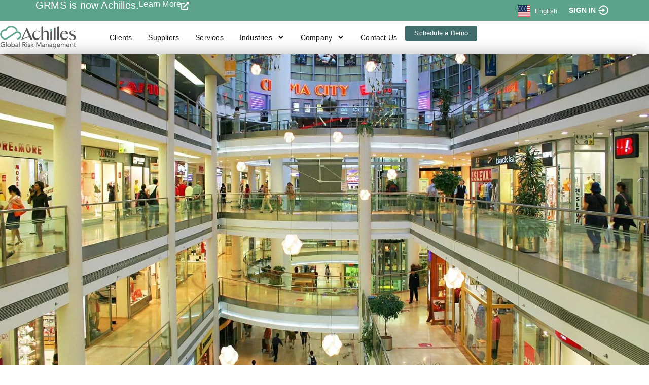

--- FILE ---
content_type: text/html; charset=UTF-8
request_url: https://globalrms.com/retail_screening
body_size: 23751
content:
<!doctype html>
<html lang="en-US">
<head>
	<meta charset="UTF-8">
	<meta name="viewport" content="width=device-width, initial-scale=1">
	<link rel="profile" href="https://gmpg.org/xfn/11">
	<meta name='robots' content='index, follow, max-image-preview:large, max-snippet:-1, max-video-preview:-1' />
<meta name="dlm-version" content="5.1.6">
	<!-- This site is optimized with the Yoast SEO plugin v26.7 - https://yoast.com/wordpress/plugins/seo/ -->
	<title>Retail | Achilles</title>
	<meta name="description" content="The Achilles Supplier Risk Assement Program will help Identify and mitigate retail supplier risks to protect your supply chain. Improve compliance, avoid disruptions, and ensure reliable supplier performance." />
	<link rel="canonical" href="https://globalrms.com/retail_screening" />
	<meta property="og:locale" content="en_US" />
	<meta property="og:type" content="article" />
	<meta property="og:title" content="Retail | Achilles" />
	<meta property="og:description" content="The Achilles Supplier Risk Assement Program will help Identify and mitigate retail supplier risks to protect your supply chain. Improve compliance, avoid disruptions, and ensure reliable supplier performance." />
	<meta property="og:url" content="https://globalrms.com/retail_screening" />
	<meta property="og:site_name" content="Achilles" />
	<meta property="article:modified_time" content="2025-07-21T22:49:59+00:00" />
	<meta name="twitter:card" content="summary_large_image" />
	<meta name="twitter:label1" content="Est. reading time" />
	<meta name="twitter:data1" content="1 minute" />
	<script type="application/ld+json" class="yoast-schema-graph">{"@context":"https://schema.org","@graph":[{"@type":"WebPage","@id":"https://globalrms.com/retail_screening","url":"https://globalrms.com/retail_screening","name":"Retail | Achilles","isPartOf":{"@id":"https://www.globalrms.com/#website"},"datePublished":"2023-09-21T00:28:01+00:00","dateModified":"2025-07-21T22:49:59+00:00","description":"The Achilles Supplier Risk Assement Program will help Identify and mitigate retail supplier risks to protect your supply chain. Improve compliance, avoid disruptions, and ensure reliable supplier performance.","breadcrumb":{"@id":"https://globalrms.com/retail_screening#breadcrumb"},"inLanguage":"en-US","potentialAction":[{"@type":"ReadAction","target":["https://globalrms.com/retail_screening"]}]},{"@type":"BreadcrumbList","@id":"https://globalrms.com/retail_screening#breadcrumb","itemListElement":[{"@type":"ListItem","position":1,"name":"Home","item":"https://globalrms.com/"},{"@type":"ListItem","position":2,"name":"Retail"}]},{"@type":"WebSite","@id":"https://www.globalrms.com/#website","url":"https://www.globalrms.com/","name":"Achilles","description":"","publisher":{"@id":"https://www.globalrms.com/#organization"},"potentialAction":[{"@type":"SearchAction","target":{"@type":"EntryPoint","urlTemplate":"https://www.globalrms.com/?s={search_term_string}"},"query-input":{"@type":"PropertyValueSpecification","valueRequired":true,"valueName":"search_term_string"}}],"inLanguage":"en-US"},{"@type":"Organization","@id":"https://www.globalrms.com/#organization","name":"Achilles","url":"https://www.globalrms.com/","logo":{"@type":"ImageObject","inLanguage":"en-US","@id":"https://www.globalrms.com/#/schema/logo/image/","url":"https://globalrms.com/wp-content/uploads/2023/09/Achilles-logo-horizontal-dark-w.-tagline-1.png","contentUrl":"https://globalrms.com/wp-content/uploads/2023/09/Achilles-logo-horizontal-dark-w.-tagline-1.png","width":500,"height":150,"caption":"Achilles"},"image":{"@id":"https://www.globalrms.com/#/schema/logo/image/"}}]}</script>
	<!-- / Yoast SEO plugin. -->


<link rel="alternate" type="application/rss+xml" title="Achilles &raquo; Feed" href="https://globalrms.com/feed" />
<link rel="alternate" type="application/rss+xml" title="Achilles &raquo; Comments Feed" href="https://globalrms.com/comments/feed" />
<link rel="alternate" title="oEmbed (JSON)" type="application/json+oembed" href="https://globalrms.com/wp-json/oembed/1.0/embed?url=https%3A%2F%2Fglobalrms.com%2Fretail_screening" />
<link rel="alternate" title="oEmbed (XML)" type="text/xml+oembed" href="https://globalrms.com/wp-json/oembed/1.0/embed?url=https%3A%2F%2Fglobalrms.com%2Fretail_screening&#038;format=xml" />
<style id='wp-img-auto-sizes-contain-inline-css'>
img:is([sizes=auto i],[sizes^="auto," i]){contain-intrinsic-size:3000px 1500px}
/*# sourceURL=wp-img-auto-sizes-contain-inline-css */
</style>
<style id='global-styles-inline-css'>
:root{--wp--preset--aspect-ratio--square: 1;--wp--preset--aspect-ratio--4-3: 4/3;--wp--preset--aspect-ratio--3-4: 3/4;--wp--preset--aspect-ratio--3-2: 3/2;--wp--preset--aspect-ratio--2-3: 2/3;--wp--preset--aspect-ratio--16-9: 16/9;--wp--preset--aspect-ratio--9-16: 9/16;--wp--preset--color--black: #000000;--wp--preset--color--cyan-bluish-gray: #abb8c3;--wp--preset--color--white: #ffffff;--wp--preset--color--pale-pink: #f78da7;--wp--preset--color--vivid-red: #cf2e2e;--wp--preset--color--luminous-vivid-orange: #ff6900;--wp--preset--color--luminous-vivid-amber: #fcb900;--wp--preset--color--light-green-cyan: #7bdcb5;--wp--preset--color--vivid-green-cyan: #00d084;--wp--preset--color--pale-cyan-blue: #8ed1fc;--wp--preset--color--vivid-cyan-blue: #0693e3;--wp--preset--color--vivid-purple: #9b51e0;--wp--preset--gradient--vivid-cyan-blue-to-vivid-purple: linear-gradient(135deg,rgb(6,147,227) 0%,rgb(155,81,224) 100%);--wp--preset--gradient--light-green-cyan-to-vivid-green-cyan: linear-gradient(135deg,rgb(122,220,180) 0%,rgb(0,208,130) 100%);--wp--preset--gradient--luminous-vivid-amber-to-luminous-vivid-orange: linear-gradient(135deg,rgb(252,185,0) 0%,rgb(255,105,0) 100%);--wp--preset--gradient--luminous-vivid-orange-to-vivid-red: linear-gradient(135deg,rgb(255,105,0) 0%,rgb(207,46,46) 100%);--wp--preset--gradient--very-light-gray-to-cyan-bluish-gray: linear-gradient(135deg,rgb(238,238,238) 0%,rgb(169,184,195) 100%);--wp--preset--gradient--cool-to-warm-spectrum: linear-gradient(135deg,rgb(74,234,220) 0%,rgb(151,120,209) 20%,rgb(207,42,186) 40%,rgb(238,44,130) 60%,rgb(251,105,98) 80%,rgb(254,248,76) 100%);--wp--preset--gradient--blush-light-purple: linear-gradient(135deg,rgb(255,206,236) 0%,rgb(152,150,240) 100%);--wp--preset--gradient--blush-bordeaux: linear-gradient(135deg,rgb(254,205,165) 0%,rgb(254,45,45) 50%,rgb(107,0,62) 100%);--wp--preset--gradient--luminous-dusk: linear-gradient(135deg,rgb(255,203,112) 0%,rgb(199,81,192) 50%,rgb(65,88,208) 100%);--wp--preset--gradient--pale-ocean: linear-gradient(135deg,rgb(255,245,203) 0%,rgb(182,227,212) 50%,rgb(51,167,181) 100%);--wp--preset--gradient--electric-grass: linear-gradient(135deg,rgb(202,248,128) 0%,rgb(113,206,126) 100%);--wp--preset--gradient--midnight: linear-gradient(135deg,rgb(2,3,129) 0%,rgb(40,116,252) 100%);--wp--preset--font-size--small: 13px;--wp--preset--font-size--medium: 20px;--wp--preset--font-size--large: 36px;--wp--preset--font-size--x-large: 42px;--wp--preset--spacing--20: 0.44rem;--wp--preset--spacing--30: 0.67rem;--wp--preset--spacing--40: 1rem;--wp--preset--spacing--50: 1.5rem;--wp--preset--spacing--60: 2.25rem;--wp--preset--spacing--70: 3.38rem;--wp--preset--spacing--80: 5.06rem;--wp--preset--shadow--natural: 6px 6px 9px rgba(0, 0, 0, 0.2);--wp--preset--shadow--deep: 12px 12px 50px rgba(0, 0, 0, 0.4);--wp--preset--shadow--sharp: 6px 6px 0px rgba(0, 0, 0, 0.2);--wp--preset--shadow--outlined: 6px 6px 0px -3px rgb(255, 255, 255), 6px 6px rgb(0, 0, 0);--wp--preset--shadow--crisp: 6px 6px 0px rgb(0, 0, 0);}:root { --wp--style--global--content-size: 800px;--wp--style--global--wide-size: 1200px; }:where(body) { margin: 0; }.wp-site-blocks > .alignleft { float: left; margin-right: 2em; }.wp-site-blocks > .alignright { float: right; margin-left: 2em; }.wp-site-blocks > .aligncenter { justify-content: center; margin-left: auto; margin-right: auto; }:where(.wp-site-blocks) > * { margin-block-start: 24px; margin-block-end: 0; }:where(.wp-site-blocks) > :first-child { margin-block-start: 0; }:where(.wp-site-blocks) > :last-child { margin-block-end: 0; }:root { --wp--style--block-gap: 24px; }:root :where(.is-layout-flow) > :first-child{margin-block-start: 0;}:root :where(.is-layout-flow) > :last-child{margin-block-end: 0;}:root :where(.is-layout-flow) > *{margin-block-start: 24px;margin-block-end: 0;}:root :where(.is-layout-constrained) > :first-child{margin-block-start: 0;}:root :where(.is-layout-constrained) > :last-child{margin-block-end: 0;}:root :where(.is-layout-constrained) > *{margin-block-start: 24px;margin-block-end: 0;}:root :where(.is-layout-flex){gap: 24px;}:root :where(.is-layout-grid){gap: 24px;}.is-layout-flow > .alignleft{float: left;margin-inline-start: 0;margin-inline-end: 2em;}.is-layout-flow > .alignright{float: right;margin-inline-start: 2em;margin-inline-end: 0;}.is-layout-flow > .aligncenter{margin-left: auto !important;margin-right: auto !important;}.is-layout-constrained > .alignleft{float: left;margin-inline-start: 0;margin-inline-end: 2em;}.is-layout-constrained > .alignright{float: right;margin-inline-start: 2em;margin-inline-end: 0;}.is-layout-constrained > .aligncenter{margin-left: auto !important;margin-right: auto !important;}.is-layout-constrained > :where(:not(.alignleft):not(.alignright):not(.alignfull)){max-width: var(--wp--style--global--content-size);margin-left: auto !important;margin-right: auto !important;}.is-layout-constrained > .alignwide{max-width: var(--wp--style--global--wide-size);}body .is-layout-flex{display: flex;}.is-layout-flex{flex-wrap: wrap;align-items: center;}.is-layout-flex > :is(*, div){margin: 0;}body .is-layout-grid{display: grid;}.is-layout-grid > :is(*, div){margin: 0;}body{padding-top: 0px;padding-right: 0px;padding-bottom: 0px;padding-left: 0px;}a:where(:not(.wp-element-button)){text-decoration: underline;}:root :where(.wp-element-button, .wp-block-button__link){background-color: #32373c;border-width: 0;color: #fff;font-family: inherit;font-size: inherit;font-style: inherit;font-weight: inherit;letter-spacing: inherit;line-height: inherit;padding-top: calc(0.667em + 2px);padding-right: calc(1.333em + 2px);padding-bottom: calc(0.667em + 2px);padding-left: calc(1.333em + 2px);text-decoration: none;text-transform: inherit;}.has-black-color{color: var(--wp--preset--color--black) !important;}.has-cyan-bluish-gray-color{color: var(--wp--preset--color--cyan-bluish-gray) !important;}.has-white-color{color: var(--wp--preset--color--white) !important;}.has-pale-pink-color{color: var(--wp--preset--color--pale-pink) !important;}.has-vivid-red-color{color: var(--wp--preset--color--vivid-red) !important;}.has-luminous-vivid-orange-color{color: var(--wp--preset--color--luminous-vivid-orange) !important;}.has-luminous-vivid-amber-color{color: var(--wp--preset--color--luminous-vivid-amber) !important;}.has-light-green-cyan-color{color: var(--wp--preset--color--light-green-cyan) !important;}.has-vivid-green-cyan-color{color: var(--wp--preset--color--vivid-green-cyan) !important;}.has-pale-cyan-blue-color{color: var(--wp--preset--color--pale-cyan-blue) !important;}.has-vivid-cyan-blue-color{color: var(--wp--preset--color--vivid-cyan-blue) !important;}.has-vivid-purple-color{color: var(--wp--preset--color--vivid-purple) !important;}.has-black-background-color{background-color: var(--wp--preset--color--black) !important;}.has-cyan-bluish-gray-background-color{background-color: var(--wp--preset--color--cyan-bluish-gray) !important;}.has-white-background-color{background-color: var(--wp--preset--color--white) !important;}.has-pale-pink-background-color{background-color: var(--wp--preset--color--pale-pink) !important;}.has-vivid-red-background-color{background-color: var(--wp--preset--color--vivid-red) !important;}.has-luminous-vivid-orange-background-color{background-color: var(--wp--preset--color--luminous-vivid-orange) !important;}.has-luminous-vivid-amber-background-color{background-color: var(--wp--preset--color--luminous-vivid-amber) !important;}.has-light-green-cyan-background-color{background-color: var(--wp--preset--color--light-green-cyan) !important;}.has-vivid-green-cyan-background-color{background-color: var(--wp--preset--color--vivid-green-cyan) !important;}.has-pale-cyan-blue-background-color{background-color: var(--wp--preset--color--pale-cyan-blue) !important;}.has-vivid-cyan-blue-background-color{background-color: var(--wp--preset--color--vivid-cyan-blue) !important;}.has-vivid-purple-background-color{background-color: var(--wp--preset--color--vivid-purple) !important;}.has-black-border-color{border-color: var(--wp--preset--color--black) !important;}.has-cyan-bluish-gray-border-color{border-color: var(--wp--preset--color--cyan-bluish-gray) !important;}.has-white-border-color{border-color: var(--wp--preset--color--white) !important;}.has-pale-pink-border-color{border-color: var(--wp--preset--color--pale-pink) !important;}.has-vivid-red-border-color{border-color: var(--wp--preset--color--vivid-red) !important;}.has-luminous-vivid-orange-border-color{border-color: var(--wp--preset--color--luminous-vivid-orange) !important;}.has-luminous-vivid-amber-border-color{border-color: var(--wp--preset--color--luminous-vivid-amber) !important;}.has-light-green-cyan-border-color{border-color: var(--wp--preset--color--light-green-cyan) !important;}.has-vivid-green-cyan-border-color{border-color: var(--wp--preset--color--vivid-green-cyan) !important;}.has-pale-cyan-blue-border-color{border-color: var(--wp--preset--color--pale-cyan-blue) !important;}.has-vivid-cyan-blue-border-color{border-color: var(--wp--preset--color--vivid-cyan-blue) !important;}.has-vivid-purple-border-color{border-color: var(--wp--preset--color--vivid-purple) !important;}.has-vivid-cyan-blue-to-vivid-purple-gradient-background{background: var(--wp--preset--gradient--vivid-cyan-blue-to-vivid-purple) !important;}.has-light-green-cyan-to-vivid-green-cyan-gradient-background{background: var(--wp--preset--gradient--light-green-cyan-to-vivid-green-cyan) !important;}.has-luminous-vivid-amber-to-luminous-vivid-orange-gradient-background{background: var(--wp--preset--gradient--luminous-vivid-amber-to-luminous-vivid-orange) !important;}.has-luminous-vivid-orange-to-vivid-red-gradient-background{background: var(--wp--preset--gradient--luminous-vivid-orange-to-vivid-red) !important;}.has-very-light-gray-to-cyan-bluish-gray-gradient-background{background: var(--wp--preset--gradient--very-light-gray-to-cyan-bluish-gray) !important;}.has-cool-to-warm-spectrum-gradient-background{background: var(--wp--preset--gradient--cool-to-warm-spectrum) !important;}.has-blush-light-purple-gradient-background{background: var(--wp--preset--gradient--blush-light-purple) !important;}.has-blush-bordeaux-gradient-background{background: var(--wp--preset--gradient--blush-bordeaux) !important;}.has-luminous-dusk-gradient-background{background: var(--wp--preset--gradient--luminous-dusk) !important;}.has-pale-ocean-gradient-background{background: var(--wp--preset--gradient--pale-ocean) !important;}.has-electric-grass-gradient-background{background: var(--wp--preset--gradient--electric-grass) !important;}.has-midnight-gradient-background{background: var(--wp--preset--gradient--midnight) !important;}.has-small-font-size{font-size: var(--wp--preset--font-size--small) !important;}.has-medium-font-size{font-size: var(--wp--preset--font-size--medium) !important;}.has-large-font-size{font-size: var(--wp--preset--font-size--large) !important;}.has-x-large-font-size{font-size: var(--wp--preset--font-size--x-large) !important;}
:root :where(.wp-block-pullquote){font-size: 1.5em;line-height: 1.6;}
/*# sourceURL=global-styles-inline-css */
</style>
<link rel='stylesheet' id='hello-elementor-css' href='https://globalrms.com/wp-content/themes/hello-elementor/assets/css/reset.css' media='all' />
<link rel='stylesheet' id='hello-elementor-theme-style-css' href='https://globalrms.com/wp-content/themes/hello-elementor/assets/css/theme.css' media='all' />
<link rel='stylesheet' id='hello-elementor-header-footer-css' href='https://globalrms.com/wp-content/themes/hello-elementor/assets/css/header-footer.css' media='all' />
<link rel='stylesheet' id='elementor-frontend-css' href='https://globalrms.com/wp-content/plugins/elementor/assets/css/frontend.min.css' media='all' />
<style id='elementor-frontend-inline-css'>
.elementor-kit-6{--e-global-color-primary:#5DA38C;--e-global-color-secondary:#54595F;--e-global-color-text:#111111;--e-global-color-accent:#406C6B;--e-global-color-c61c281:#FCC764;--e-global-color-e3d3da6:#F1F1F1;--e-global-color-f23db4c:#FFFFFF;--e-global-color-97162d9:#AAAAAA;--e-global-color-3471a97:#FF0000;--e-global-color-5839a9c:#F5F591;--e-global-color-d1908ab:#165795;--e-global-color-7a7e3d7:#D9E7E2;--e-global-typography-primary-font-family:"Lato";--e-global-typography-primary-font-weight:600;--e-global-typography-secondary-font-family:"Lato";--e-global-typography-secondary-font-weight:600;--e-global-typography-text-font-family:"Lato";--e-global-typography-text-font-size:16px;--e-global-typography-text-font-weight:400;--e-global-typography-text-line-height:1.5rem;--e-global-typography-text-letter-spacing:0.2px;--e-global-typography-accent-font-family:"Lato";--e-global-typography-accent-font-weight:500;color:var( --e-global-color-text );font-family:var( --e-global-typography-text-font-family ), Sans-serif;font-size:var( --e-global-typography-text-font-size );font-weight:var( --e-global-typography-text-font-weight );line-height:var( --e-global-typography-text-line-height );letter-spacing:var( --e-global-typography-text-letter-spacing );}.elementor-kit-6 button,.elementor-kit-6 input[type="button"],.elementor-kit-6 input[type="submit"],.elementor-kit-6 .elementor-button{background-color:var( --e-global-color-accent );color:var( --e-global-color-f23db4c );border-style:none;border-radius:3px 3px 3px 3px;}.elementor-kit-6 button:hover,.elementor-kit-6 button:focus,.elementor-kit-6 input[type="button"]:hover,.elementor-kit-6 input[type="button"]:focus,.elementor-kit-6 input[type="submit"]:hover,.elementor-kit-6 input[type="submit"]:focus,.elementor-kit-6 .elementor-button:hover,.elementor-kit-6 .elementor-button:focus{background-color:var( --e-global-color-primary );color:var( --e-global-color-f23db4c );border-radius:3px 3px 3px 3px;}.elementor-kit-6 e-page-transition{background-color:#FFBC7D;}.elementor-kit-6 p{margin-block-end:1rem;}.elementor-kit-6 a{color:var( --e-global-color-primary );}.elementor-kit-6 a:hover{color:var( --e-global-color-accent );}.elementor-kit-6 h1{color:var( --e-global-color-secondary );font-family:"Lato", Sans-serif;font-size:44px;font-weight:600;}.elementor-kit-6 h2{color:var( --e-global-color-secondary );font-family:"Lato", Sans-serif;font-size:40px;font-weight:500;}.elementor-kit-6 h3{color:var( --e-global-color-secondary );font-size:32px;font-weight:500;}.elementor-kit-6 h4{color:var( --e-global-color-secondary );font-size:26px;font-weight:500;}.elementor-kit-6 h5{color:var( --e-global-color-secondary );}.elementor-section.elementor-section-boxed > .elementor-container{max-width:1140px;}.e-con{--container-max-width:1140px;}.elementor-widget:not(:last-child){margin-block-end:20px;}.elementor-element{--widgets-spacing:20px 20px;--widgets-spacing-row:20px;--widgets-spacing-column:20px;}{}h1.entry-title{display:var(--page-title-display);}.site-header .site-branding{flex-direction:column;align-items:stretch;}.site-header{padding-inline-end:0px;padding-inline-start:0px;}.site-footer .site-branding{flex-direction:column;align-items:stretch;}@media(max-width:1024px){.elementor-kit-6{font-size:var( --e-global-typography-text-font-size );line-height:var( --e-global-typography-text-line-height );letter-spacing:var( --e-global-typography-text-letter-spacing );}.elementor-kit-6 p{margin-block-end:1rem;}.elementor-kit-6 h1{font-size:40px;}.elementor-kit-6 h2{font-size:34px;}.elementor-kit-6 h3{font-size:28px;}.elementor-section.elementor-section-boxed > .elementor-container{max-width:1024px;}.e-con{--container-max-width:1024px;}}@media(max-width:767px){.elementor-kit-6{font-size:var( --e-global-typography-text-font-size );line-height:var( --e-global-typography-text-line-height );letter-spacing:var( --e-global-typography-text-letter-spacing );}.elementor-kit-6 p{margin-block-end:1rem;}.elementor-kit-6 h1{font-size:36px;}.elementor-kit-6 h2{font-size:28px;}.elementor-kit-6 h3{font-size:26px;}.elementor-kit-6 h4{font-size:20px;}.elementor-section.elementor-section-boxed > .elementor-container{max-width:767px;}.e-con{--container-max-width:767px;}}
.elementor-802 .elementor-element.elementor-element-15ce5570{--display:flex;--min-height:690px;--flex-direction:column;--container-widget-width:calc( ( 1 - var( --container-widget-flex-grow ) ) * 100% );--container-widget-height:initial;--container-widget-flex-grow:0;--container-widget-align-self:initial;--flex-wrap-mobile:wrap;--justify-content:center;--align-items:center;box-shadow:0px 0px 30px 0px rgba(0, 0, 0, 0.3);--padding-top:0px;--padding-bottom:0px;--padding-left:0px;--padding-right:0px;}.elementor-802 .elementor-element.elementor-element-15ce5570:not(.elementor-motion-effects-element-type-background), .elementor-802 .elementor-element.elementor-element-15ce5570 > .elementor-motion-effects-container > .elementor-motion-effects-layer{background-image:url("https://globalrms.com/wp-content/uploads/2023/10/retailer-image-min-comp.webp");background-position:top center;background-repeat:no-repeat;background-size:cover;}.elementor-802 .elementor-element.elementor-element-15ce5570.e-con{--align-self:center;}.elementor-802 .elementor-element.elementor-element-0a18648{--display:flex;--flex-direction:column;--container-widget-width:100%;--container-widget-height:initial;--container-widget-flex-grow:0;--container-widget-align-self:initial;--flex-wrap-mobile:wrap;--padding-top:0px;--padding-bottom:0px;--padding-left:0px;--padding-right:0px;}.elementor-802 .elementor-element.elementor-element-85658ec{--display:flex;--flex-direction:row;--container-widget-width:initial;--container-widget-height:100%;--container-widget-flex-grow:1;--container-widget-align-self:stretch;--flex-wrap-mobile:wrap;--background-transition:0.3s;--padding-top:40px;--padding-bottom:40px;--padding-left:0px;--padding-right:0px;}.elementor-802 .elementor-element.elementor-element-22ddbc2{--display:flex;--justify-content:center;--align-items:center;--container-widget-width:calc( ( 1 - var( --container-widget-flex-grow ) ) * 100% );}.elementor-widget-heading .elementor-heading-title{font-family:var( --e-global-typography-primary-font-family ), Sans-serif;font-weight:var( --e-global-typography-primary-font-weight );color:var( --e-global-color-primary );}.elementor-802 .elementor-element.elementor-element-e067657{text-align:center;}.elementor-802 .elementor-element.elementor-element-e067657 .elementor-heading-title{font-family:"Lato", Sans-serif;font-weight:600;color:var( --e-global-color-secondary );}.elementor-widget-divider{--divider-color:var( --e-global-color-secondary );}.elementor-widget-divider .elementor-divider__text{color:var( --e-global-color-secondary );font-family:var( --e-global-typography-secondary-font-family ), Sans-serif;font-weight:var( --e-global-typography-secondary-font-weight );}.elementor-widget-divider.elementor-view-stacked .elementor-icon{background-color:var( --e-global-color-secondary );}.elementor-widget-divider.elementor-view-framed .elementor-icon, .elementor-widget-divider.elementor-view-default .elementor-icon{color:var( --e-global-color-secondary );border-color:var( --e-global-color-secondary );}.elementor-widget-divider.elementor-view-framed .elementor-icon, .elementor-widget-divider.elementor-view-default .elementor-icon svg{fill:var( --e-global-color-secondary );}.elementor-802 .elementor-element.elementor-element-b2b0ad7{--divider-border-style:solid;--divider-color:var( --e-global-color-primary );--divider-border-width:2px;}.elementor-802 .elementor-element.elementor-element-b2b0ad7 > .elementor-widget-container{margin:0px 0px 0px 0px;}.elementor-802 .elementor-element.elementor-element-b2b0ad7 .elementor-divider-separator{width:100px;margin:0 auto;margin-center:0;}.elementor-802 .elementor-element.elementor-element-b2b0ad7 .elementor-divider{text-align:center;padding-block-start:2px;padding-block-end:2px;}.elementor-widget-text-editor{font-family:var( --e-global-typography-text-font-family ), Sans-serif;font-size:var( --e-global-typography-text-font-size );font-weight:var( --e-global-typography-text-font-weight );line-height:var( --e-global-typography-text-line-height );letter-spacing:var( --e-global-typography-text-letter-spacing );color:var( --e-global-color-text );}.elementor-widget-text-editor.elementor-drop-cap-view-stacked .elementor-drop-cap{background-color:var( --e-global-color-primary );}.elementor-widget-text-editor.elementor-drop-cap-view-framed .elementor-drop-cap, .elementor-widget-text-editor.elementor-drop-cap-view-default .elementor-drop-cap{color:var( --e-global-color-primary );border-color:var( --e-global-color-primary );}.elementor-802 .elementor-element.elementor-element-81d350a{font-weight:400;}@media(min-width:768px){.elementor-802 .elementor-element.elementor-element-22ddbc2{--content-width:800px;}}@media(max-width:1024px){.elementor-802 .elementor-element.elementor-element-15ce5570{--min-height:400px;}.elementor-widget-text-editor{font-size:var( --e-global-typography-text-font-size );line-height:var( --e-global-typography-text-line-height );letter-spacing:var( --e-global-typography-text-letter-spacing );}}@media(max-width:767px){.elementor-802 .elementor-element.elementor-element-15ce5570{--min-height:300px;}.elementor-802 .elementor-element.elementor-element-15ce5570:not(.elementor-motion-effects-element-type-background), .elementor-802 .elementor-element.elementor-element-15ce5570 > .elementor-motion-effects-container > .elementor-motion-effects-layer{background-position:center center;background-size:931px auto;}.elementor-widget-text-editor{font-size:var( --e-global-typography-text-font-size );line-height:var( --e-global-typography-text-line-height );letter-spacing:var( --e-global-typography-text-letter-spacing );}}
.elementor-2998 .elementor-element.elementor-element-788a26e{--display:flex;--flex-direction:column;--container-widget-width:100%;--container-widget-height:initial;--container-widget-flex-grow:0;--container-widget-align-self:initial;--flex-wrap-mobile:wrap;--gap:0px 0px;--row-gap:0px;--column-gap:0px;--margin-top:0px;--margin-bottom:0px;--margin-left:0px;--margin-right:0px;--padding-top:0px;--padding-bottom:0px;--padding-left:0px;--padding-right:0px;}.elementor-2998 .elementor-element.elementor-element-3a458a9{--display:flex;--flex-direction:row;--container-widget-width:initial;--container-widget-height:100%;--container-widget-flex-grow:1;--container-widget-align-self:stretch;--flex-wrap-mobile:wrap;--padding-top:0px;--padding-bottom:0px;--padding-left:0px;--padding-right:0px;--z-index:99;}.elementor-2998 .elementor-element.elementor-element-3a458a9:not(.elementor-motion-effects-element-type-background), .elementor-2998 .elementor-element.elementor-element-3a458a9 > .elementor-motion-effects-container > .elementor-motion-effects-layer{background-color:var( --e-global-color-primary );}.elementor-2998 .elementor-element.elementor-element-a84898e{--display:flex;--flex-direction:row;--container-widget-width:calc( ( 1 - var( --container-widget-flex-grow ) ) * 100% );--container-widget-height:100%;--container-widget-flex-grow:1;--container-widget-align-self:stretch;--flex-wrap-mobile:wrap;--justify-content:flex-start;--align-items:center;--gap:0px 5px;--row-gap:0px;--column-gap:5px;--padding-top:0px;--padding-bottom:0px;--padding-left:0px;--padding-right:0px;}.elementor-widget-heading .elementor-heading-title{font-family:var( --e-global-typography-primary-font-family ), Sans-serif;font-weight:var( --e-global-typography-primary-font-weight );color:var( --e-global-color-primary );}.elementor-2998 .elementor-element.elementor-element-58162ba .elementor-heading-title{font-family:"Lato", Sans-serif;font-size:20px;font-weight:500;color:var( --e-global-color-f23db4c );}.elementor-2998 .elementor-element.elementor-element-91752ac .elementor-heading-title{font-family:"Lato", Sans-serif;font-size:16px;font-weight:500;color:var( --e-global-color-f23db4c );}.elementor-widget-icon.elementor-view-stacked .elementor-icon{background-color:var( --e-global-color-primary );}.elementor-widget-icon.elementor-view-framed .elementor-icon, .elementor-widget-icon.elementor-view-default .elementor-icon{color:var( --e-global-color-primary );border-color:var( --e-global-color-primary );}.elementor-widget-icon.elementor-view-framed .elementor-icon, .elementor-widget-icon.elementor-view-default .elementor-icon svg{fill:var( --e-global-color-primary );}.elementor-2998 .elementor-element.elementor-element-9b1c44a > .elementor-widget-container{padding:2px 0px 0px 0px;}.elementor-2998 .elementor-element.elementor-element-9b1c44a .elementor-icon-wrapper{text-align:center;}.elementor-2998 .elementor-element.elementor-element-9b1c44a.elementor-view-stacked .elementor-icon{background-color:var( --e-global-color-f23db4c );}.elementor-2998 .elementor-element.elementor-element-9b1c44a.elementor-view-framed .elementor-icon, .elementor-2998 .elementor-element.elementor-element-9b1c44a.elementor-view-default .elementor-icon{color:var( --e-global-color-f23db4c );border-color:var( --e-global-color-f23db4c );}.elementor-2998 .elementor-element.elementor-element-9b1c44a.elementor-view-framed .elementor-icon, .elementor-2998 .elementor-element.elementor-element-9b1c44a.elementor-view-default .elementor-icon svg{fill:var( --e-global-color-f23db4c );}.elementor-2998 .elementor-element.elementor-element-9b1c44a .elementor-icon{font-size:16px;}.elementor-2998 .elementor-element.elementor-element-9b1c44a .elementor-icon svg{height:16px;}.elementor-2998 .elementor-element.elementor-element-0e0edcd{--display:flex;--flex-direction:row;--container-widget-width:calc( ( 1 - var( --container-widget-flex-grow ) ) * 100% );--container-widget-height:100%;--container-widget-flex-grow:1;--container-widget-align-self:stretch;--flex-wrap-mobile:wrap;--justify-content:flex-end;--align-items:center;--gap:0px 5px;--row-gap:0px;--column-gap:5px;--padding-top:0px;--padding-bottom:0px;--padding-left:0px;--padding-right:0px;}.elementor-widget-nav-menu .elementor-nav-menu .elementor-item{font-family:var( --e-global-typography-primary-font-family ), Sans-serif;font-weight:var( --e-global-typography-primary-font-weight );}.elementor-widget-nav-menu .elementor-nav-menu--main .elementor-item{color:var( --e-global-color-text );fill:var( --e-global-color-text );}.elementor-widget-nav-menu .elementor-nav-menu--main .elementor-item:hover,
					.elementor-widget-nav-menu .elementor-nav-menu--main .elementor-item.elementor-item-active,
					.elementor-widget-nav-menu .elementor-nav-menu--main .elementor-item.highlighted,
					.elementor-widget-nav-menu .elementor-nav-menu--main .elementor-item:focus{color:var( --e-global-color-accent );fill:var( --e-global-color-accent );}.elementor-widget-nav-menu .elementor-nav-menu--main:not(.e--pointer-framed) .elementor-item:before,
					.elementor-widget-nav-menu .elementor-nav-menu--main:not(.e--pointer-framed) .elementor-item:after{background-color:var( --e-global-color-accent );}.elementor-widget-nav-menu .e--pointer-framed .elementor-item:before,
					.elementor-widget-nav-menu .e--pointer-framed .elementor-item:after{border-color:var( --e-global-color-accent );}.elementor-widget-nav-menu{--e-nav-menu-divider-color:var( --e-global-color-text );}.elementor-widget-nav-menu .elementor-nav-menu--dropdown .elementor-item, .elementor-widget-nav-menu .elementor-nav-menu--dropdown  .elementor-sub-item{font-family:var( --e-global-typography-accent-font-family ), Sans-serif;font-weight:var( --e-global-typography-accent-font-weight );}.elementor-2998 .elementor-element.elementor-element-eb32198{width:var( --container-widget-width, 100px );max-width:100px;--container-widget-width:100px;--container-widget-flex-grow:0;z-index:999;}.elementor-2998 .elementor-element.elementor-element-eb32198 .elementor-nav-menu .elementor-item{font-family:"Open Sans", Sans-serif;font-size:14px;font-weight:600;}.elementor-2998 .elementor-element.elementor-element-eb32198 .elementor-nav-menu--main .elementor-item{color:var( --e-global-color-f23db4c );fill:var( --e-global-color-f23db4c );padding-left:0px;padding-right:0px;padding-top:7px;padding-bottom:7px;}.elementor-2998 .elementor-element.elementor-element-eb32198 .elementor-nav-menu--main .elementor-item:hover,
					.elementor-2998 .elementor-element.elementor-element-eb32198 .elementor-nav-menu--main .elementor-item.elementor-item-active,
					.elementor-2998 .elementor-element.elementor-element-eb32198 .elementor-nav-menu--main .elementor-item.highlighted,
					.elementor-2998 .elementor-element.elementor-element-eb32198 .elementor-nav-menu--main .elementor-item:focus{color:var( --e-global-color-f23db4c );fill:var( --e-global-color-f23db4c );}.elementor-2998 .elementor-element.elementor-element-eb32198 .elementor-nav-menu--dropdown a, .elementor-2998 .elementor-element.elementor-element-eb32198 .elementor-menu-toggle{color:var( --e-global-color-text );fill:var( --e-global-color-text );}.elementor-2998 .elementor-element.elementor-element-eb32198 .elementor-nav-menu--dropdown{background-color:var( --e-global-color-f23db4c );border-style:none;border-radius:7px 7px 7px 7px;}.elementor-2998 .elementor-element.elementor-element-eb32198 .elementor-nav-menu--dropdown a:hover,
					.elementor-2998 .elementor-element.elementor-element-eb32198 .elementor-nav-menu--dropdown a:focus,
					.elementor-2998 .elementor-element.elementor-element-eb32198 .elementor-nav-menu--dropdown a.elementor-item-active,
					.elementor-2998 .elementor-element.elementor-element-eb32198 .elementor-nav-menu--dropdown a.highlighted,
					.elementor-2998 .elementor-element.elementor-element-eb32198 .elementor-menu-toggle:hover,
					.elementor-2998 .elementor-element.elementor-element-eb32198 .elementor-menu-toggle:focus{color:var( --e-global-color-f23db4c );}.elementor-2998 .elementor-element.elementor-element-eb32198 .elementor-nav-menu--dropdown a:hover,
					.elementor-2998 .elementor-element.elementor-element-eb32198 .elementor-nav-menu--dropdown a:focus,
					.elementor-2998 .elementor-element.elementor-element-eb32198 .elementor-nav-menu--dropdown a.elementor-item-active,
					.elementor-2998 .elementor-element.elementor-element-eb32198 .elementor-nav-menu--dropdown a.highlighted{background-color:var( --e-global-color-primary );}.elementor-2998 .elementor-element.elementor-element-eb32198 .elementor-nav-menu--dropdown .elementor-item, .elementor-2998 .elementor-element.elementor-element-eb32198 .elementor-nav-menu--dropdown  .elementor-sub-item{font-family:"Lato", Sans-serif;font-weight:700;text-transform:uppercase;}.elementor-2998 .elementor-element.elementor-element-eb32198 .elementor-nav-menu--dropdown li:first-child a{border-top-left-radius:7px;border-top-right-radius:7px;}.elementor-2998 .elementor-element.elementor-element-eb32198 .elementor-nav-menu--dropdown li:last-child a{border-bottom-right-radius:7px;border-bottom-left-radius:7px;}.elementor-2998 .elementor-element.elementor-element-eb32198 .elementor-nav-menu--main .elementor-nav-menu--dropdown, .elementor-2998 .elementor-element.elementor-element-eb32198 .elementor-nav-menu__container.elementor-nav-menu--dropdown{box-shadow:0px 0px 31px 0px rgba(0, 0, 0, 0.29);}.elementor-2998 .elementor-element.elementor-element-eb32198 .elementor-nav-menu--dropdown a{padding-top:7px;padding-bottom:7px;}.elementor-2998 .elementor-element.elementor-element-eb32198 .elementor-nav-menu--main > .elementor-nav-menu > li > .elementor-nav-menu--dropdown, .elementor-2998 .elementor-element.elementor-element-eb32198 .elementor-nav-menu__container.elementor-nav-menu--dropdown{margin-top:10px !important;}.elementor-widget-icon-list .elementor-icon-list-item:not(:last-child):after{border-color:var( --e-global-color-text );}.elementor-widget-icon-list .elementor-icon-list-icon i{color:var( --e-global-color-primary );}.elementor-widget-icon-list .elementor-icon-list-icon svg{fill:var( --e-global-color-primary );}.elementor-widget-icon-list .elementor-icon-list-item > .elementor-icon-list-text, .elementor-widget-icon-list .elementor-icon-list-item > a{font-family:var( --e-global-typography-text-font-family ), Sans-serif;font-size:var( --e-global-typography-text-font-size );font-weight:var( --e-global-typography-text-font-weight );line-height:var( --e-global-typography-text-line-height );letter-spacing:var( --e-global-typography-text-letter-spacing );}.elementor-widget-icon-list .elementor-icon-list-text{color:var( --e-global-color-secondary );}.elementor-2998 .elementor-element.elementor-element-7d7d153 > .elementor-widget-container{padding:0px 0px 0px 15px;border-style:solid;border-width:0px 0px 0px 2px;border-color:var( --e-global-color-f23db4c );}.elementor-2998 .elementor-element.elementor-element-7d7d153 .elementor-icon-list-items:not(.elementor-inline-items) .elementor-icon-list-item:not(:last-child){padding-block-end:calc(7px/2);}.elementor-2998 .elementor-element.elementor-element-7d7d153 .elementor-icon-list-items:not(.elementor-inline-items) .elementor-icon-list-item:not(:first-child){margin-block-start:calc(7px/2);}.elementor-2998 .elementor-element.elementor-element-7d7d153 .elementor-icon-list-items.elementor-inline-items .elementor-icon-list-item{margin-inline:calc(7px/2);}.elementor-2998 .elementor-element.elementor-element-7d7d153 .elementor-icon-list-items.elementor-inline-items{margin-inline:calc(-7px/2);}.elementor-2998 .elementor-element.elementor-element-7d7d153 .elementor-icon-list-items.elementor-inline-items .elementor-icon-list-item:after{inset-inline-end:calc(-7px/2);}.elementor-2998 .elementor-element.elementor-element-7d7d153 .elementor-icon-list-icon i{color:var( --e-global-color-f23db4c );transition:color 0.3s;}.elementor-2998 .elementor-element.elementor-element-7d7d153 .elementor-icon-list-icon svg{fill:var( --e-global-color-f23db4c );transition:fill 0.3s;}.elementor-2998 .elementor-element.elementor-element-7d7d153{--e-icon-list-icon-size:17px;--icon-vertical-offset:0px;}.elementor-2998 .elementor-element.elementor-element-7d7d153 .elementor-icon-list-icon{padding-inline-end:0px;}.elementor-2998 .elementor-element.elementor-element-7d7d153 .elementor-icon-list-item > .elementor-icon-list-text, .elementor-2998 .elementor-element.elementor-element-7d7d153 .elementor-icon-list-item > a{font-family:"Open Sans", Sans-serif;font-size:14px;font-weight:600;}.elementor-2998 .elementor-element.elementor-element-7d7d153 .elementor-icon-list-text{color:var( --e-global-color-f23db4c );transition:color 0.3s;}.elementor-2998 .elementor-element.elementor-element-2f44ca0{--display:flex;--flex-direction:column;--container-widget-width:calc( ( 1 - var( --container-widget-flex-grow ) ) * 100% );--container-widget-height:initial;--container-widget-flex-grow:0;--container-widget-align-self:initial;--flex-wrap-mobile:wrap;--justify-content:center;--align-items:center;--gap:0px 0px;--row-gap:0px;--column-gap:0px;box-shadow:0px 5px 30px 0px rgba(0, 0, 0, 0.15);--padding-top:0px;--padding-bottom:0px;--padding-left:0px;--padding-right:0px;--z-index:9;}.elementor-2998 .elementor-element.elementor-element-2f44ca0:not(.elementor-motion-effects-element-type-background), .elementor-2998 .elementor-element.elementor-element-2f44ca0 > .elementor-motion-effects-container > .elementor-motion-effects-layer{background-color:var( --e-global-color-f23db4c );}.elementor-2998 .elementor-element.elementor-element-ff780ff{--display:flex;--flex-direction:row;--container-widget-width:calc( ( 1 - var( --container-widget-flex-grow ) ) * 100% );--container-widget-height:100%;--container-widget-flex-grow:1;--container-widget-align-self:stretch;--flex-wrap-mobile:wrap;--justify-content:space-between;--align-items:center;--gap:0px 0px;--row-gap:0px;--column-gap:0px;--padding-top:10px;--padding-bottom:10px;--padding-left:0px;--padding-right:0px;}.elementor-2998 .elementor-element.elementor-element-497a313{--display:flex;--align-items:flex-start;--container-widget-width:calc( ( 1 - var( --container-widget-flex-grow ) ) * 100% );--gap:0px 0px;--row-gap:0px;--column-gap:0px;--padding-top:0px;--padding-bottom:0px;--padding-left:0px;--padding-right:0px;}.elementor-widget-theme-site-logo .widget-image-caption{color:var( --e-global-color-text );font-family:var( --e-global-typography-text-font-family ), Sans-serif;font-size:var( --e-global-typography-text-font-size );font-weight:var( --e-global-typography-text-font-weight );line-height:var( --e-global-typography-text-line-height );letter-spacing:var( --e-global-typography-text-letter-spacing );}.elementor-2998 .elementor-element.elementor-element-cc1268f > .elementor-widget-container{padding:0px 0px 0px 0px;}.elementor-2998 .elementor-element.elementor-element-cc1268f.elementor-element{--align-self:flex-start;}.elementor-2998 .elementor-element.elementor-element-cc1268f{text-align:start;}.elementor-2998 .elementor-element.elementor-element-79f157f{--display:flex;--flex-direction:row;--container-widget-width:calc( ( 1 - var( --container-widget-flex-grow ) ) * 100% );--container-widget-height:100%;--container-widget-flex-grow:1;--container-widget-align-self:stretch;--flex-wrap-mobile:wrap;--justify-content:flex-end;--align-items:center;--gap:0px 0px;--row-gap:0px;--column-gap:0px;--padding-top:0px;--padding-bottom:0px;--padding-left:0px;--padding-right:0px;}.elementor-2998 .elementor-element.elementor-element-79f157f.e-con{--flex-grow:0;--flex-shrink:0;}.elementor-2998 .elementor-element.elementor-element-afabb63 > .elementor-widget-container{padding:0px 0px 0px 0px;}.elementor-2998 .elementor-element.elementor-element-afabb63 .elementor-menu-toggle{margin:0 auto;}.elementor-2998 .elementor-element.elementor-element-afabb63 .elementor-nav-menu .elementor-item{font-family:"Open Sans", Sans-serif;font-size:14px;font-weight:500;}.elementor-2998 .elementor-element.elementor-element-afabb63 .elementor-nav-menu--main .elementor-item:hover,
					.elementor-2998 .elementor-element.elementor-element-afabb63 .elementor-nav-menu--main .elementor-item.elementor-item-active,
					.elementor-2998 .elementor-element.elementor-element-afabb63 .elementor-nav-menu--main .elementor-item.highlighted,
					.elementor-2998 .elementor-element.elementor-element-afabb63 .elementor-nav-menu--main .elementor-item:focus{color:var( --e-global-color-primary );fill:var( --e-global-color-primary );}.elementor-2998 .elementor-element.elementor-element-afabb63 .elementor-nav-menu--main .elementor-item.elementor-item-active{color:var( --e-global-color-primary );}.elementor-2998 .elementor-element.elementor-element-afabb63 .elementor-nav-menu--main .elementor-item{padding-left:16px;padding-right:16px;}.elementor-2998 .elementor-element.elementor-element-afabb63 .elementor-nav-menu--dropdown a, .elementor-2998 .elementor-element.elementor-element-afabb63 .elementor-menu-toggle{color:var( --e-global-color-text );fill:var( --e-global-color-text );}.elementor-2998 .elementor-element.elementor-element-afabb63 .elementor-nav-menu--dropdown{background-color:var( --e-global-color-e3d3da6 );}.elementor-2998 .elementor-element.elementor-element-afabb63 .elementor-nav-menu--dropdown a:hover,
					.elementor-2998 .elementor-element.elementor-element-afabb63 .elementor-nav-menu--dropdown a:focus,
					.elementor-2998 .elementor-element.elementor-element-afabb63 .elementor-nav-menu--dropdown a.elementor-item-active,
					.elementor-2998 .elementor-element.elementor-element-afabb63 .elementor-nav-menu--dropdown a.highlighted,
					.elementor-2998 .elementor-element.elementor-element-afabb63 .elementor-menu-toggle:hover,
					.elementor-2998 .elementor-element.elementor-element-afabb63 .elementor-menu-toggle:focus{color:var( --e-global-color-f23db4c );}.elementor-2998 .elementor-element.elementor-element-afabb63 .elementor-nav-menu--dropdown a:hover,
					.elementor-2998 .elementor-element.elementor-element-afabb63 .elementor-nav-menu--dropdown a:focus,
					.elementor-2998 .elementor-element.elementor-element-afabb63 .elementor-nav-menu--dropdown a.elementor-item-active,
					.elementor-2998 .elementor-element.elementor-element-afabb63 .elementor-nav-menu--dropdown a.highlighted{background-color:var( --e-global-color-primary );}.elementor-2998 .elementor-element.elementor-element-afabb63 .elementor-nav-menu--dropdown .elementor-item, .elementor-2998 .elementor-element.elementor-element-afabb63 .elementor-nav-menu--dropdown  .elementor-sub-item{font-family:"Open Sans", Sans-serif;font-size:14px;font-weight:500;}.elementor-widget-button .elementor-button{background-color:var( --e-global-color-accent );font-family:var( --e-global-typography-accent-font-family ), Sans-serif;font-weight:var( --e-global-typography-accent-font-weight );}.elementor-2998 .elementor-element.elementor-element-51452e8 .elementor-button:hover, .elementor-2998 .elementor-element.elementor-element-51452e8 .elementor-button:focus{background-color:var( --e-global-color-primary );color:var( --e-global-color-f23db4c );}.elementor-2998 .elementor-element.elementor-element-51452e8 > .elementor-widget-container{padding:0px 0px 0px 0px;}.elementor-2998 .elementor-element.elementor-element-51452e8 .elementor-button{font-family:"Lato", Sans-serif;font-weight:500;fill:var( --e-global-color-f23db4c );color:var( --e-global-color-f23db4c );border-radius:3px 3px 3px 3px;padding:8px 18px 8px 18px;}.elementor-2998 .elementor-element.elementor-element-51452e8 .elementor-button:hover svg, .elementor-2998 .elementor-element.elementor-element-51452e8 .elementor-button:focus svg{fill:var( --e-global-color-f23db4c );}.elementor-2998 .elementor-element.elementor-element-066e91a{--display:flex;--gap:0px 0px;--row-gap:0px;--column-gap:0px;--padding-top:0px;--padding-bottom:0px;--padding-left:0px;--padding-right:0px;}.elementor-2998 .elementor-element.elementor-element-adcb740 .elementor-icon-wrapper{text-align:center;}.elementor-2998 .elementor-element.elementor-element-adcb740 .elementor-icon{font-size:26px;}.elementor-2998 .elementor-element.elementor-element-adcb740 .elementor-icon svg{height:26px;}.elementor-theme-builder-content-area{height:400px;}.elementor-location-header:before, .elementor-location-footer:before{content:"";display:table;clear:both;}@media(max-width:1024px){.elementor-2998 .elementor-element.elementor-element-a84898e{--padding-top:0px;--padding-bottom:0px;--padding-left:10px;--padding-right:0px;}.elementor-widget-icon-list .elementor-icon-list-item > .elementor-icon-list-text, .elementor-widget-icon-list .elementor-icon-list-item > a{font-size:var( --e-global-typography-text-font-size );line-height:var( --e-global-typography-text-line-height );letter-spacing:var( --e-global-typography-text-letter-spacing );}.elementor-2998 .elementor-element.elementor-element-2f44ca0{--flex-direction:column;--container-widget-width:100%;--container-widget-height:initial;--container-widget-flex-grow:0;--container-widget-align-self:initial;--flex-wrap-mobile:wrap;--justify-content:center;--padding-top:10px;--padding-bottom:10px;--padding-left:10px;--padding-right:10px;}.elementor-2998 .elementor-element.elementor-element-ff780ff{--flex-direction:row;--container-widget-width:initial;--container-widget-height:100%;--container-widget-flex-grow:1;--container-widget-align-self:stretch;--flex-wrap-mobile:wrap;--justify-content:space-between;}.elementor-2998 .elementor-element.elementor-element-497a313{--padding-top:0px;--padding-bottom:0px;--padding-left:0px;--padding-right:0px;}.elementor-widget-theme-site-logo .widget-image-caption{font-size:var( --e-global-typography-text-font-size );line-height:var( --e-global-typography-text-line-height );letter-spacing:var( --e-global-typography-text-letter-spacing );}.elementor-2998 .elementor-element.elementor-element-066e91a{--align-items:center;--container-widget-width:calc( ( 1 - var( --container-widget-flex-grow ) ) * 100% );}.elementor-2998 .elementor-element.elementor-element-adcb740 .elementor-icon{font-size:30px;}.elementor-2998 .elementor-element.elementor-element-adcb740 .elementor-icon svg{height:30px;}}@media(max-width:767px){.elementor-2998 .elementor-element.elementor-element-a84898e{--justify-content:center;--align-items:center;--container-widget-width:calc( ( 1 - var( --container-widget-flex-grow ) ) * 100% );--padding-top:10px;--padding-bottom:0px;--padding-left:0px;--padding-right:0px;}.elementor-widget-icon-list .elementor-icon-list-item > .elementor-icon-list-text, .elementor-widget-icon-list .elementor-icon-list-item > a{font-size:var( --e-global-typography-text-font-size );line-height:var( --e-global-typography-text-line-height );letter-spacing:var( --e-global-typography-text-letter-spacing );}.elementor-2998 .elementor-element.elementor-element-ff780ff{--width:100%;}.elementor-2998 .elementor-element.elementor-element-497a313{--width:40%;}.elementor-widget-theme-site-logo .widget-image-caption{font-size:var( --e-global-typography-text-font-size );line-height:var( --e-global-typography-text-line-height );letter-spacing:var( --e-global-typography-text-letter-spacing );}.elementor-2998 .elementor-element.elementor-element-cc1268f img{width:auto;max-width:auto;height:45px;}.elementor-2998 .elementor-element.elementor-element-79f157f{--width:47%;}.elementor-2998 .elementor-element.elementor-element-51452e8 .elementor-button{font-size:12px;}.elementor-2998 .elementor-element.elementor-element-066e91a{--width:12%;--flex-direction:column;--container-widget-width:calc( ( 1 - var( --container-widget-flex-grow ) ) * 100% );--container-widget-height:initial;--container-widget-flex-grow:0;--container-widget-align-self:initial;--flex-wrap-mobile:wrap;--justify-content:space-around;--align-items:flex-end;--padding-top:10px;--padding-bottom:0px;--padding-left:0px;--padding-right:0px;}.elementor-2998 .elementor-element.elementor-element-adcb740 > .elementor-widget-container{padding:0px 0px 0px 0px;}.elementor-2998 .elementor-element.elementor-element-adcb740.elementor-element{--align-self:flex-end;}.elementor-2998 .elementor-element.elementor-element-adcb740 .elementor-icon-wrapper{text-align:center;}}@media(min-width:768px){.elementor-2998 .elementor-element.elementor-element-2f44ca0{--width:100%;}.elementor-2998 .elementor-element.elementor-element-ff780ff{--width:1140px;}.elementor-2998 .elementor-element.elementor-element-497a313{--width:200px;}.elementor-2998 .elementor-element.elementor-element-79f157f{--width:851px;}.elementor-2998 .elementor-element.elementor-element-066e91a{--width:50px;}}@media(max-width:1024px) and (min-width:768px){.elementor-2998 .elementor-element.elementor-element-ff780ff{--width:100%;}.elementor-2998 .elementor-element.elementor-element-79f157f{--width:63%;}}
.elementor-110 .elementor-element.elementor-element-0fde7ea{--display:flex;--flex-direction:column;--container-widget-width:100%;--container-widget-height:initial;--container-widget-flex-grow:0;--container-widget-align-self:initial;--flex-wrap-mobile:wrap;}.elementor-110 .elementor-element.elementor-element-0fde7ea:not(.elementor-motion-effects-element-type-background), .elementor-110 .elementor-element.elementor-element-0fde7ea > .elementor-motion-effects-container > .elementor-motion-effects-layer{background-color:var( --e-global-color-primary );}.elementor-110 .elementor-element.elementor-element-11e198e{--display:flex;--flex-direction:row;--container-widget-width:calc( ( 1 - var( --container-widget-flex-grow ) ) * 100% );--container-widget-height:100%;--container-widget-flex-grow:1;--container-widget-align-self:stretch;--flex-wrap-mobile:wrap;--align-items:center;}.elementor-110 .elementor-element.elementor-element-d0bfe01{--display:flex;--flex-direction:row;--container-widget-width:calc( ( 1 - var( --container-widget-flex-grow ) ) * 100% );--container-widget-height:100%;--container-widget-flex-grow:1;--container-widget-align-self:stretch;--flex-wrap-mobile:wrap;--justify-content:space-evenly;--align-items:center;}.elementor-110 .elementor-element.elementor-element-1d66142{width:auto;max-width:auto;z-index:99;}.elementor-widget-heading .elementor-heading-title{font-family:var( --e-global-typography-primary-font-family ), Sans-serif;font-weight:var( --e-global-typography-primary-font-weight );color:var( --e-global-color-primary );}.elementor-110 .elementor-element.elementor-element-b107867{text-align:end;}.elementor-110 .elementor-element.elementor-element-b107867 .elementor-heading-title{color:var( --e-global-color-f23db4c );}.elementor-110 .elementor-element.elementor-element-8dd89eb{--display:flex;--align-items:stretch;--container-widget-width:calc( ( 1 - var( --container-widget-flex-grow ) ) * 100% );}.elementor-widget-form .elementor-field-group > label, .elementor-widget-form .elementor-field-subgroup label{color:var( --e-global-color-text );}.elementor-widget-form .elementor-field-group > label{font-family:var( --e-global-typography-text-font-family ), Sans-serif;font-size:var( --e-global-typography-text-font-size );font-weight:var( --e-global-typography-text-font-weight );line-height:var( --e-global-typography-text-line-height );letter-spacing:var( --e-global-typography-text-letter-spacing );}.elementor-widget-form .elementor-field-type-html{color:var( --e-global-color-text );font-family:var( --e-global-typography-text-font-family ), Sans-serif;font-size:var( --e-global-typography-text-font-size );font-weight:var( --e-global-typography-text-font-weight );line-height:var( --e-global-typography-text-line-height );letter-spacing:var( --e-global-typography-text-letter-spacing );}.elementor-widget-form .elementor-field-group .elementor-field{color:var( --e-global-color-text );}.elementor-widget-form .elementor-field-group .elementor-field, .elementor-widget-form .elementor-field-subgroup label{font-family:var( --e-global-typography-text-font-family ), Sans-serif;font-size:var( --e-global-typography-text-font-size );font-weight:var( --e-global-typography-text-font-weight );line-height:var( --e-global-typography-text-line-height );letter-spacing:var( --e-global-typography-text-letter-spacing );}.elementor-widget-form .elementor-button{font-family:var( --e-global-typography-accent-font-family ), Sans-serif;font-weight:var( --e-global-typography-accent-font-weight );}.elementor-widget-form .e-form__buttons__wrapper__button-next{background-color:var( --e-global-color-accent );}.elementor-widget-form .elementor-button[type="submit"]{background-color:var( --e-global-color-accent );}.elementor-widget-form .e-form__buttons__wrapper__button-previous{background-color:var( --e-global-color-accent );}.elementor-widget-form .elementor-message{font-family:var( --e-global-typography-text-font-family ), Sans-serif;font-size:var( --e-global-typography-text-font-size );font-weight:var( --e-global-typography-text-font-weight );line-height:var( --e-global-typography-text-line-height );letter-spacing:var( --e-global-typography-text-letter-spacing );}.elementor-widget-form .e-form__indicators__indicator, .elementor-widget-form .e-form__indicators__indicator__label{font-family:var( --e-global-typography-accent-font-family ), Sans-serif;font-weight:var( --e-global-typography-accent-font-weight );}.elementor-widget-form{--e-form-steps-indicator-inactive-primary-color:var( --e-global-color-text );--e-form-steps-indicator-active-primary-color:var( --e-global-color-accent );--e-form-steps-indicator-completed-primary-color:var( --e-global-color-accent );--e-form-steps-indicator-progress-color:var( --e-global-color-accent );--e-form-steps-indicator-progress-background-color:var( --e-global-color-text );--e-form-steps-indicator-progress-meter-color:var( --e-global-color-text );}.elementor-widget-form .e-form__indicators__indicator__progress__meter{font-family:var( --e-global-typography-accent-font-family ), Sans-serif;font-weight:var( --e-global-typography-accent-font-weight );}.elementor-110 .elementor-element.elementor-element-63e5617 .elementor-field-group{padding-right:calc( 10px/2 );padding-left:calc( 10px/2 );margin-bottom:10px;}.elementor-110 .elementor-element.elementor-element-63e5617 .elementor-form-fields-wrapper{margin-left:calc( -10px/2 );margin-right:calc( -10px/2 );margin-bottom:-10px;}.elementor-110 .elementor-element.elementor-element-63e5617 .elementor-field-group.recaptcha_v3-bottomleft, .elementor-110 .elementor-element.elementor-element-63e5617 .elementor-field-group.recaptcha_v3-bottomright{margin-bottom:0;}body.rtl .elementor-110 .elementor-element.elementor-element-63e5617 .elementor-labels-inline .elementor-field-group > label{padding-left:0px;}body:not(.rtl) .elementor-110 .elementor-element.elementor-element-63e5617 .elementor-labels-inline .elementor-field-group > label{padding-right:0px;}body .elementor-110 .elementor-element.elementor-element-63e5617 .elementor-labels-above .elementor-field-group > label{padding-bottom:0px;}.elementor-110 .elementor-element.elementor-element-63e5617 .elementor-field-type-html{padding-bottom:0px;}.elementor-110 .elementor-element.elementor-element-63e5617 .elementor-field-group .elementor-field:not(.elementor-select-wrapper){background-color:#ffffff;}.elementor-110 .elementor-element.elementor-element-63e5617 .elementor-field-group .elementor-select-wrapper select{background-color:#ffffff;}.elementor-110 .elementor-element.elementor-element-63e5617 .elementor-button{font-family:"Lato", Sans-serif;font-size:16px;font-weight:700;letter-spacing:0.8px;border-style:solid;border-width:1px 1px 1px 1px;border-radius:5px 5px 5px 5px;}.elementor-110 .elementor-element.elementor-element-63e5617 .e-form__buttons__wrapper__button-next{background-color:var( --e-global-color-accent );color:var( --e-global-color-f23db4c );}.elementor-110 .elementor-element.elementor-element-63e5617 .elementor-button[type="submit"]{background-color:var( --e-global-color-accent );color:var( --e-global-color-f23db4c );}.elementor-110 .elementor-element.elementor-element-63e5617 .elementor-button[type="submit"] svg *{fill:var( --e-global-color-f23db4c );}.elementor-110 .elementor-element.elementor-element-63e5617 .e-form__buttons__wrapper__button-previous{color:#ffffff;}.elementor-110 .elementor-element.elementor-element-63e5617 .e-form__buttons__wrapper__button-next:hover{background-color:var( --e-global-color-secondary );color:#ffffff;}.elementor-110 .elementor-element.elementor-element-63e5617 .elementor-button[type="submit"]:hover{background-color:var( --e-global-color-secondary );color:#ffffff;}.elementor-110 .elementor-element.elementor-element-63e5617 .elementor-button[type="submit"]:hover svg *{fill:#ffffff;}.elementor-110 .elementor-element.elementor-element-63e5617 .e-form__buttons__wrapper__button-previous:hover{color:#ffffff;}.elementor-110 .elementor-element.elementor-element-63e5617{--e-form-steps-indicators-spacing:20px;--e-form-steps-indicator-padding:30px;--e-form-steps-indicator-inactive-secondary-color:#ffffff;--e-form-steps-indicator-active-secondary-color:#ffffff;--e-form-steps-indicator-completed-secondary-color:#ffffff;--e-form-steps-divider-width:1px;--e-form-steps-divider-gap:10px;}.elementor-110 .elementor-element.elementor-element-ec77a76{--display:flex;--flex-direction:row;--container-widget-width:initial;--container-widget-height:100%;--container-widget-flex-grow:1;--container-widget-align-self:stretch;--flex-wrap-mobile:wrap;--padding-top:40px;--padding-bottom:40px;--padding-left:0px;--padding-right:0px;}.elementor-110 .elementor-element.elementor-element-3079d2b{--display:flex;--flex-direction:row;--container-widget-width:initial;--container-widget-height:100%;--container-widget-flex-grow:1;--container-widget-align-self:stretch;--flex-wrap-mobile:wrap;--gap:0px 0px;--row-gap:0px;--column-gap:0px;}.elementor-110 .elementor-element.elementor-element-5ec47de{--display:flex;--align-items:flex-start;--container-widget-width:calc( ( 1 - var( --container-widget-flex-grow ) ) * 100% );}.elementor-widget-image .widget-image-caption{color:var( --e-global-color-text );font-family:var( --e-global-typography-text-font-family ), Sans-serif;font-size:var( --e-global-typography-text-font-size );font-weight:var( --e-global-typography-text-font-weight );line-height:var( --e-global-typography-text-line-height );letter-spacing:var( --e-global-typography-text-letter-spacing );}.elementor-110 .elementor-element.elementor-element-bf20382 img{width:78px;height:auto;}.elementor-widget-icon.elementor-view-stacked .elementor-icon{background-color:var( --e-global-color-primary );}.elementor-widget-icon.elementor-view-framed .elementor-icon, .elementor-widget-icon.elementor-view-default .elementor-icon{color:var( --e-global-color-primary );border-color:var( --e-global-color-primary );}.elementor-widget-icon.elementor-view-framed .elementor-icon, .elementor-widget-icon.elementor-view-default .elementor-icon svg{fill:var( --e-global-color-primary );}.elementor-110 .elementor-element.elementor-element-f291f59 .elementor-icon-wrapper{text-align:center;}.elementor-110 .elementor-element.elementor-element-f291f59 .elementor-icon{font-size:30px;}.elementor-110 .elementor-element.elementor-element-f291f59 .elementor-icon svg{height:30px;}.elementor-110 .elementor-element.elementor-element-50c4723{--display:flex;}.elementor-110 .elementor-element.elementor-element-72309e3 .elementor-heading-title{font-family:"Lato", Sans-serif;font-weight:500;}.elementor-110 .elementor-element.elementor-element-58220b3{--display:flex;--flex-direction:row;--container-widget-width:initial;--container-widget-height:100%;--container-widget-flex-grow:1;--container-widget-align-self:stretch;--flex-wrap-mobile:wrap;--gap:0px 20px;--row-gap:0px;--column-gap:20px;--padding-top:0px;--padding-bottom:0px;--padding-left:0px;--padding-right:0px;}.elementor-110 .elementor-element.elementor-element-9262c69{--display:flex;--gap:10px 0px;--row-gap:10px;--column-gap:0px;--padding-top:0px;--padding-bottom:0px;--padding-left:0px;--padding-right:0px;}.elementor-110 .elementor-element.elementor-element-c45edf8 .elementor-heading-title{font-family:"Lato", Sans-serif;font-weight:700;color:var( --e-global-color-secondary );}.elementor-widget-nav-menu .elementor-nav-menu .elementor-item{font-family:var( --e-global-typography-primary-font-family ), Sans-serif;font-weight:var( --e-global-typography-primary-font-weight );}.elementor-widget-nav-menu .elementor-nav-menu--main .elementor-item{color:var( --e-global-color-text );fill:var( --e-global-color-text );}.elementor-widget-nav-menu .elementor-nav-menu--main .elementor-item:hover,
					.elementor-widget-nav-menu .elementor-nav-menu--main .elementor-item.elementor-item-active,
					.elementor-widget-nav-menu .elementor-nav-menu--main .elementor-item.highlighted,
					.elementor-widget-nav-menu .elementor-nav-menu--main .elementor-item:focus{color:var( --e-global-color-accent );fill:var( --e-global-color-accent );}.elementor-widget-nav-menu .elementor-nav-menu--main:not(.e--pointer-framed) .elementor-item:before,
					.elementor-widget-nav-menu .elementor-nav-menu--main:not(.e--pointer-framed) .elementor-item:after{background-color:var( --e-global-color-accent );}.elementor-widget-nav-menu .e--pointer-framed .elementor-item:before,
					.elementor-widget-nav-menu .e--pointer-framed .elementor-item:after{border-color:var( --e-global-color-accent );}.elementor-widget-nav-menu{--e-nav-menu-divider-color:var( --e-global-color-text );}.elementor-widget-nav-menu .elementor-nav-menu--dropdown .elementor-item, .elementor-widget-nav-menu .elementor-nav-menu--dropdown  .elementor-sub-item{font-family:var( --e-global-typography-accent-font-family ), Sans-serif;font-weight:var( --e-global-typography-accent-font-weight );}.elementor-110 .elementor-element.elementor-element-a37b4c7 .elementor-nav-menu .elementor-item{font-family:"Lato", Sans-serif;font-size:16px;font-weight:500;}.elementor-110 .elementor-element.elementor-element-a37b4c7 .elementor-nav-menu--main .elementor-item{padding-left:0px;padding-right:0px;padding-top:4px;padding-bottom:4px;}.elementor-110 .elementor-element.elementor-element-739aeaf{--display:flex;--gap:10px 0px;--row-gap:10px;--column-gap:0px;--padding-top:0px;--padding-bottom:0px;--padding-left:0px;--padding-right:0px;}.elementor-110 .elementor-element.elementor-element-ffbe7ae .elementor-heading-title{font-family:"Lato", Sans-serif;font-weight:700;color:var( --e-global-color-secondary );}.elementor-110 .elementor-element.elementor-element-0f2fb9c .elementor-nav-menu .elementor-item{font-family:"Lato", Sans-serif;font-size:16px;font-weight:500;}.elementor-110 .elementor-element.elementor-element-0f2fb9c .elementor-nav-menu--main .elementor-item{padding-left:0px;padding-right:0px;padding-top:4px;padding-bottom:4px;}.elementor-110 .elementor-element.elementor-element-1400a8b{--display:flex;--gap:10px 0px;--row-gap:10px;--column-gap:0px;--padding-top:0px;--padding-bottom:0px;--padding-left:0px;--padding-right:0px;}.elementor-110 .elementor-element.elementor-element-a01d912 .elementor-heading-title{font-family:"Lato", Sans-serif;font-weight:700;color:var( --e-global-color-secondary );}.elementor-110 .elementor-element.elementor-element-28c3220 .elementor-nav-menu .elementor-item{font-family:"Lato", Sans-serif;font-size:16px;font-weight:500;}.elementor-110 .elementor-element.elementor-element-28c3220 .elementor-nav-menu--main .elementor-item{padding-left:0px;padding-right:0px;padding-top:4px;padding-bottom:4px;}.elementor-110 .elementor-element.elementor-element-d5139b2{--display:flex;--flex-direction:row;--container-widget-width:initial;--container-widget-height:100%;--container-widget-flex-grow:1;--container-widget-align-self:stretch;--flex-wrap-mobile:wrap;--justify-content:center;--gap:0px 0px;--row-gap:0px;--column-gap:0px;--padding-top:0px;--padding-bottom:0px;--padding-left:0px;--padding-right:0px;}.elementor-110 .elementor-element.elementor-element-d5139b2:not(.elementor-motion-effects-element-type-background), .elementor-110 .elementor-element.elementor-element-d5139b2 > .elementor-motion-effects-container > .elementor-motion-effects-layer{background-color:var( --e-global-color-primary );}.elementor-110 .elementor-element.elementor-element-58e729f{--display:flex;--flex-direction:row;--container-widget-width:calc( ( 1 - var( --container-widget-flex-grow ) ) * 100% );--container-widget-height:100%;--container-widget-flex-grow:1;--container-widget-align-self:stretch;--flex-wrap-mobile:wrap;--justify-content:center;--align-items:center;}.elementor-110 .elementor-element.elementor-element-25565fd{--display:flex;--align-items:flex-start;--container-widget-width:calc( ( 1 - var( --container-widget-flex-grow ) ) * 100% );}.elementor-widget-text-editor{font-family:var( --e-global-typography-text-font-family ), Sans-serif;font-size:var( --e-global-typography-text-font-size );font-weight:var( --e-global-typography-text-font-weight );line-height:var( --e-global-typography-text-line-height );letter-spacing:var( --e-global-typography-text-letter-spacing );color:var( --e-global-color-text );}.elementor-widget-text-editor.elementor-drop-cap-view-stacked .elementor-drop-cap{background-color:var( --e-global-color-primary );}.elementor-widget-text-editor.elementor-drop-cap-view-framed .elementor-drop-cap, .elementor-widget-text-editor.elementor-drop-cap-view-default .elementor-drop-cap{color:var( --e-global-color-primary );border-color:var( --e-global-color-primary );}.elementor-110 .elementor-element.elementor-element-9f34735{font-family:"Lato", Sans-serif;font-size:14px;font-weight:400;line-height:1rem;color:var( --e-global-color-f23db4c );}.elementor-110 .elementor-element.elementor-element-daac668{--display:flex;--flex-direction:row;--container-widget-width:calc( ( 1 - var( --container-widget-flex-grow ) ) * 100% );--container-widget-height:100%;--container-widget-flex-grow:1;--container-widget-align-self:stretch;--flex-wrap-mobile:wrap;--justify-content:flex-end;--align-items:flex-end;}.elementor-110 .elementor-element.elementor-element-dd8817c .elementor-nav-menu .elementor-item{font-family:"Lato", Sans-serif;font-size:14px;font-weight:500;}.elementor-110 .elementor-element.elementor-element-dd8817c .elementor-nav-menu--main .elementor-item{padding-left:15px;padding-right:15px;}.elementor-110 .elementor-element.elementor-element-dd8817c{--e-nav-menu-horizontal-menu-item-margin:calc( 0px / 2 );}.elementor-110 .elementor-element.elementor-element-dd8817c .elementor-nav-menu--main:not(.elementor-nav-menu--layout-horizontal) .elementor-nav-menu > li:not(:last-child){margin-bottom:0px;}.elementor-110 .elementor-element.elementor-element-3f18599{--display:flex;--flex-direction:row;--container-widget-width:initial;--container-widget-height:100%;--container-widget-flex-grow:1;--container-widget-align-self:stretch;--flex-wrap-mobile:wrap;--justify-content:center;--gap:0px 0px;--row-gap:0px;--column-gap:0px;--padding-top:0px;--padding-bottom:0px;--padding-left:0px;--padding-right:0px;}.elementor-110 .elementor-element.elementor-element-3f18599:not(.elementor-motion-effects-element-type-background), .elementor-110 .elementor-element.elementor-element-3f18599 > .elementor-motion-effects-container > .elementor-motion-effects-layer{background-color:var( --e-global-color-primary );}.elementor-110 .elementor-element.elementor-element-6d3a9f9{--display:flex;--flex-direction:row;--container-widget-width:calc( ( 1 - var( --container-widget-flex-grow ) ) * 100% );--container-widget-height:100%;--container-widget-flex-grow:1;--container-widget-align-self:stretch;--flex-wrap-mobile:wrap;--justify-content:center;--align-items:center;}.elementor-110 .elementor-element.elementor-element-3447fac{--display:flex;--align-items:flex-start;--container-widget-width:calc( ( 1 - var( --container-widget-flex-grow ) ) * 100% );}.elementor-110 .elementor-element.elementor-element-f200e55{font-family:"Lato", Sans-serif;font-size:14px;font-weight:400;color:var( --e-global-color-f23db4c );}.elementor-110 .elementor-element.elementor-element-ce3a781{--display:flex;--flex-direction:row;--container-widget-width:calc( ( 1 - var( --container-widget-flex-grow ) ) * 100% );--container-widget-height:100%;--container-widget-flex-grow:1;--container-widget-align-self:stretch;--flex-wrap-mobile:wrap;--justify-content:flex-end;--align-items:flex-end;}.elementor-110 .elementor-element.elementor-element-068f7e7 .elementor-nav-menu .elementor-item{font-family:"Lato", Sans-serif;font-size:14px;font-weight:500;}.elementor-110 .elementor-element.elementor-element-068f7e7 .elementor-nav-menu--main .elementor-item{padding-left:15px;padding-right:15px;}.elementor-110 .elementor-element.elementor-element-068f7e7{--e-nav-menu-horizontal-menu-item-margin:calc( 0px / 2 );}.elementor-110 .elementor-element.elementor-element-068f7e7 .elementor-nav-menu--main:not(.elementor-nav-menu--layout-horizontal) .elementor-nav-menu > li:not(:last-child){margin-bottom:0px;}.elementor-theme-builder-content-area{height:400px;}.elementor-location-header:before, .elementor-location-footer:before{content:"";display:table;clear:both;}@media(max-width:1024px){.elementor-widget-form .elementor-field-group > label{font-size:var( --e-global-typography-text-font-size );line-height:var( --e-global-typography-text-line-height );letter-spacing:var( --e-global-typography-text-letter-spacing );}.elementor-widget-form .elementor-field-type-html{font-size:var( --e-global-typography-text-font-size );line-height:var( --e-global-typography-text-line-height );letter-spacing:var( --e-global-typography-text-letter-spacing );}.elementor-widget-form .elementor-field-group .elementor-field, .elementor-widget-form .elementor-field-subgroup label{font-size:var( --e-global-typography-text-font-size );line-height:var( --e-global-typography-text-line-height );letter-spacing:var( --e-global-typography-text-letter-spacing );}.elementor-widget-form .elementor-message{font-size:var( --e-global-typography-text-font-size );line-height:var( --e-global-typography-text-line-height );letter-spacing:var( --e-global-typography-text-letter-spacing );}.elementor-widget-image .widget-image-caption{font-size:var( --e-global-typography-text-font-size );line-height:var( --e-global-typography-text-line-height );letter-spacing:var( --e-global-typography-text-letter-spacing );}.elementor-110 .elementor-element.elementor-element-d5139b2{--flex-direction:column;--container-widget-width:100%;--container-widget-height:initial;--container-widget-flex-grow:0;--container-widget-align-self:initial;--flex-wrap-mobile:wrap;}.elementor-110 .elementor-element.elementor-element-58e729f{--flex-direction:column;--container-widget-width:calc( ( 1 - var( --container-widget-flex-grow ) ) * 100% );--container-widget-height:initial;--container-widget-flex-grow:0;--container-widget-align-self:initial;--flex-wrap-mobile:wrap;--align-items:center;--gap:0px 0px;--row-gap:0px;--column-gap:0px;}.elementor-110 .elementor-element.elementor-element-25565fd{--flex-direction:row;--container-widget-width:calc( ( 1 - var( --container-widget-flex-grow ) ) * 100% );--container-widget-height:100%;--container-widget-flex-grow:1;--container-widget-align-self:stretch;--flex-wrap-mobile:wrap;--justify-content:center;--align-items:center;--gap:0px 0px;--row-gap:0px;--column-gap:0px;--padding-top:0px;--padding-bottom:0px;--padding-left:0px;--padding-right:0px;}.elementor-widget-text-editor{font-size:var( --e-global-typography-text-font-size );line-height:var( --e-global-typography-text-line-height );letter-spacing:var( --e-global-typography-text-letter-spacing );}.elementor-110 .elementor-element.elementor-element-9f34735.elementor-element{--align-self:flex-start;}.elementor-110 .elementor-element.elementor-element-9f34735{text-align:center;font-size:13px;}.elementor-110 .elementor-element.elementor-element-daac668{--justify-content:center;--align-items:center;--container-widget-width:calc( ( 1 - var( --container-widget-flex-grow ) ) * 100% );--gap:0px 0px;--row-gap:0px;--column-gap:0px;--padding-top:0px;--padding-bottom:0px;--padding-left:0px;--padding-right:0px;}.elementor-110 .elementor-element.elementor-element-3447fac{--gap:0px 0px;--row-gap:0px;--column-gap:0px;--padding-top:0px;--padding-bottom:0px;--padding-left:0px;--padding-right:0px;}.elementor-110 .elementor-element.elementor-element-f200e55.elementor-element{--align-self:flex-start;}.elementor-110 .elementor-element.elementor-element-f200e55{font-size:13px;}.elementor-110 .elementor-element.elementor-element-ce3a781{--gap:0px 0px;--row-gap:0px;--column-gap:0px;--padding-top:0px;--padding-bottom:0px;--padding-left:0px;--padding-right:0px;}}@media(max-width:767px){.elementor-110 .elementor-element.elementor-element-b107867{text-align:center;}.elementor-widget-form .elementor-field-group > label{font-size:var( --e-global-typography-text-font-size );line-height:var( --e-global-typography-text-line-height );letter-spacing:var( --e-global-typography-text-letter-spacing );}.elementor-widget-form .elementor-field-type-html{font-size:var( --e-global-typography-text-font-size );line-height:var( --e-global-typography-text-line-height );letter-spacing:var( --e-global-typography-text-letter-spacing );}.elementor-widget-form .elementor-field-group .elementor-field, .elementor-widget-form .elementor-field-subgroup label{font-size:var( --e-global-typography-text-font-size );line-height:var( --e-global-typography-text-line-height );letter-spacing:var( --e-global-typography-text-letter-spacing );}.elementor-widget-form .elementor-message{font-size:var( --e-global-typography-text-font-size );line-height:var( --e-global-typography-text-line-height );letter-spacing:var( --e-global-typography-text-letter-spacing );}.elementor-110 .elementor-element.elementor-element-5ec47de{--flex-direction:row;--container-widget-width:initial;--container-widget-height:100%;--container-widget-flex-grow:1;--container-widget-align-self:stretch;--flex-wrap-mobile:wrap;}.elementor-widget-image .widget-image-caption{font-size:var( --e-global-typography-text-font-size );line-height:var( --e-global-typography-text-line-height );letter-spacing:var( --e-global-typography-text-letter-spacing );}.elementor-110 .elementor-element.elementor-element-72309e3 .elementor-heading-title{font-size:24px;}.elementor-110 .elementor-element.elementor-element-a37b4c7 > .elementor-widget-container{margin:0px 0px 10px 0px;}.elementor-110 .elementor-element.elementor-element-28c3220 > .elementor-widget-container{margin:0px 0px 10px 0px;}.elementor-110 .elementor-element.elementor-element-25565fd{--align-items:center;--container-widget-width:calc( ( 1 - var( --container-widget-flex-grow ) ) * 100% );}.elementor-widget-text-editor{font-size:var( --e-global-typography-text-font-size );line-height:var( --e-global-typography-text-line-height );letter-spacing:var( --e-global-typography-text-letter-spacing );}.elementor-110 .elementor-element.elementor-element-9f34735{text-align:center;font-size:12px;}.elementor-110 .elementor-element.elementor-element-daac668{--align-items:center;--container-widget-width:calc( ( 1 - var( --container-widget-flex-grow ) ) * 100% );}.elementor-110 .elementor-element.elementor-element-3447fac{--align-items:center;--container-widget-width:calc( ( 1 - var( --container-widget-flex-grow ) ) * 100% );}.elementor-110 .elementor-element.elementor-element-f200e55{width:100%;max-width:100%;text-align:center;font-size:12px;line-height:1.7em;}.elementor-110 .elementor-element.elementor-element-ce3a781{--align-items:center;--container-widget-width:calc( ( 1 - var( --container-widget-flex-grow ) ) * 100% );}.elementor-110 .elementor-element.elementor-element-068f7e7{width:100%;max-width:100%;}.elementor-110 .elementor-element.elementor-element-068f7e7 > .elementor-widget-container{padding:0px 0px 0px 0px;}.elementor-110 .elementor-element.elementor-element-068f7e7 .elementor-nav-menu .elementor-item{font-size:12px;}.elementor-110 .elementor-element.elementor-element-068f7e7 .elementor-nav-menu--main .elementor-item{padding-left:0px;padding-right:0px;padding-top:5px;padding-bottom:5px;}}@media(min-width:768px){.elementor-110 .elementor-element.elementor-element-5ec47de{--width:15%;}.elementor-110 .elementor-element.elementor-element-50c4723{--width:80%;}.elementor-110 .elementor-element.elementor-element-9262c69{--width:33%;}.elementor-110 .elementor-element.elementor-element-739aeaf{--width:34%;}.elementor-110 .elementor-element.elementor-element-1400a8b{--width:33%;}.elementor-110 .elementor-element.elementor-element-58e729f{--width:1120px;}.elementor-110 .elementor-element.elementor-element-6d3a9f9{--width:1120px;}}@media(max-width:1024px) and (min-width:768px){.elementor-110 .elementor-element.elementor-element-58e729f{--width:100%;}.elementor-110 .elementor-element.elementor-element-25565fd{--width:100%;}.elementor-110 .elementor-element.elementor-element-daac668{--width:100%;}.elementor-110 .elementor-element.elementor-element-6d3a9f9{--width:100%;}.elementor-110 .elementor-element.elementor-element-3447fac{--width:60%;}.elementor-110 .elementor-element.elementor-element-ce3a781{--width:40%;}}/* Start custom CSS for container, class: .elementor-element-58e729f */.elementor-110 .elementor-element.elementor-element-58e729f a {color:#fff !important;}/* End custom CSS */
/* Start custom CSS for container, class: .elementor-element-6d3a9f9 */.elementor-110 .elementor-element.elementor-element-6d3a9f9 a {color:#fff !important;}/* End custom CSS */
/*# sourceURL=elementor-frontend-inline-css */
</style>
<link rel='stylesheet' id='widget-heading-css' href='https://globalrms.com/wp-content/plugins/elementor/assets/css/widget-heading.min.css' media='all' />
<link rel='stylesheet' id='widget-nav-menu-css' href='https://globalrms.com/wp-content/plugins/elementor-pro/assets/css/widget-nav-menu.min.css' media='all' />
<link rel='stylesheet' id='e-motion-fx-css' href='https://globalrms.com/wp-content/plugins/elementor-pro/assets/css/modules/motion-fx.min.css' media='all' />
<link rel='stylesheet' id='widget-icon-list-css' href='https://globalrms.com/wp-content/plugins/elementor/assets/css/widget-icon-list.min.css' media='all' />
<link rel='stylesheet' id='e-sticky-css' href='https://globalrms.com/wp-content/plugins/elementor-pro/assets/css/modules/sticky.min.css' media='all' />
<link rel='stylesheet' id='widget-image-css' href='https://globalrms.com/wp-content/plugins/elementor/assets/css/widget-image.min.css' media='all' />
<link rel='stylesheet' id='e-animation-push-css' href='https://globalrms.com/wp-content/plugins/elementor/assets/lib/animations/styles/e-animation-push.min.css' media='all' />
<link rel='stylesheet' id='widget-form-css' href='https://globalrms.com/wp-content/plugins/elementor-pro/assets/css/widget-form.min.css' media='all' />
<link rel='stylesheet' id='font-awesome-5-all-css' href='https://globalrms.com/wp-content/plugins/elementor/assets/lib/font-awesome/css/all.min.css' media='all' />
<link rel='stylesheet' id='font-awesome-4-shim-css' href='https://globalrms.com/wp-content/plugins/elementor/assets/lib/font-awesome/css/v4-shims.min.css' media='all' />
<link rel='stylesheet' id='e-animation-fadeIn-css' href='https://globalrms.com/wp-content/plugins/elementor/assets/lib/animations/styles/fadeIn.min.css' media='all' />
<link rel='stylesheet' id='widget-divider-css' href='https://globalrms.com/wp-content/plugins/elementor/assets/css/widget-divider.min.css' media='all' />
<script src="https://globalrms.com/wp-includes/js/jquery/jquery.min.js" id="jquery-core-js"></script>
<script src="https://globalrms.com/wp-includes/js/jquery/jquery-migrate.min.js" id="jquery-migrate-js"></script>
<script src="https://globalrms.com/wp-content/plugins/elementor/assets/lib/font-awesome/js/v4-shims.min.js" id="font-awesome-4-shim-js"></script>
<link rel="https://api.w.org/" href="https://globalrms.com/wp-json/" /><link rel="alternate" title="JSON" type="application/json" href="https://globalrms.com/wp-json/wp/v2/pages/802" /><link rel="EditURI" type="application/rsd+xml" title="RSD" href="https://globalrms.com/xmlrpc.php?rsd" />
<meta name="generator" content="WordPress 6.9" />
<link rel='shortlink' href='https://globalrms.com/?p=802' />
<meta name="cdp-version" content="1.5.0" /><!-- Google tag (gtag.js) -->
<script async src=https://www.googletagmanager.com/gtag/js?id=UA-18784946-1></script>
<script>
  window.dataLayer = window.dataLayer || [];
  function gtag(){dataLayer.push(arguments);}
  gtag('js', new Date());
  gtag('config', 'UA-18784946-1');
</script>

<!-- Start of HubSpot Embed Code -->
<script type="text/javascript" id="hs-script-loader" async defer src="//js.hs-scripts.com/40820394.js"></script>
<!-- End of HubSpot Embed Code --><meta name="generator" content="Elementor 3.34.1; features: e_font_icon_svg, additional_custom_breakpoints; settings: css_print_method-internal, google_font-enabled, font_display-swap">
			<style>
				.e-con.e-parent:nth-of-type(n+4):not(.e-lazyloaded):not(.e-no-lazyload),
				.e-con.e-parent:nth-of-type(n+4):not(.e-lazyloaded):not(.e-no-lazyload) * {
					background-image: none !important;
				}
				@media screen and (max-height: 1024px) {
					.e-con.e-parent:nth-of-type(n+3):not(.e-lazyloaded):not(.e-no-lazyload),
					.e-con.e-parent:nth-of-type(n+3):not(.e-lazyloaded):not(.e-no-lazyload) * {
						background-image: none !important;
					}
				}
				@media screen and (max-height: 640px) {
					.e-con.e-parent:nth-of-type(n+2):not(.e-lazyloaded):not(.e-no-lazyload),
					.e-con.e-parent:nth-of-type(n+2):not(.e-lazyloaded):not(.e-no-lazyload) * {
						background-image: none !important;
					}
				}
			</style>
			<link rel="icon" href="https://globalrms.com/wp-content/uploads/2023/09/Achilles-Icon-Teal-250px.png" sizes="32x32" />
<link rel="icon" href="https://globalrms.com/wp-content/uploads/2023/09/Achilles-Icon-Teal-250px.png" sizes="192x192" />
<link rel="apple-touch-icon" href="https://globalrms.com/wp-content/uploads/2023/09/Achilles-Icon-Teal-250px.png" />
<meta name="msapplication-TileImage" content="https://globalrms.com/wp-content/uploads/2023/09/Achilles-Icon-Teal-250px.png" />
		<style id="wp-custom-css">
			#loginform, html body.login .wishlistmember-loginform div#login form#loginform {
	box-shadow:none !important;
}
.wline:before {
	left: 50%;
  margin-left: -50px;
  content: "";
  position: absolute;
  bottom: 0;
  left: 0;
  height: 2px;
  width: 100px;
  background: #00aff0;
}

.mylist, .mylist ul, .mylist ul ul {
	margin: 0 0 20px 0;
  padding: 0 0 0 25px;
}
.mylist li {
	margin:0 0 5px 0;
}
.mylist li::marker {
		content: url("/wp-content/uploads/2023/09/check_blue_icon.png");
}
.tawo {
	height:20px !important;
  width:20px !important;
	display:inline-block !important;
}

/* GRAVITY FORMS Error Message */
.validation_message {
	border:none !important;
  padding: 5px 0 5px 10px !important;
	font-size:12px !important;
	line-height:1em !important;
	background-color:yellow !mportant;
}
.gform_footer {padding:10px 0 16px 0 !important;}
.gsection_title { margin:10px 0 0 0 !important;}
.gsection {border-bottom: none !important;
padding: 0 !important;}
/* ELEMENTOR FORMS */
input[type=date], input[type=email], input[type=number], input[type=password], input[type=search], input[type=tel], input[type=text], input[type=url], select, textarea {padding:4px 10px !important;}

.gform_wrapper.gravity-theme .gfield select {height: 33px;}
	
/* select {padding:5px 10px !important;} */

/*input[type=button], input[type=submit], button */
.gform_button {
	border-radius:7px !important;
	padding-left:40px !important;
	padding-right:40px !important;
}

/** WEGLOT COLORS **/
.country-selector a, 
.country-selector a:hover {
    color: #000 !important;
}	
.wgcurrent {
  border: 1px solid #5DA38C !important;
  list-style: none;
	background: #00aff0;}

.wgcurrent a,
.wgcurrent a:hover {color:#fff !important;}
.wgcurrent:after {background:none !important;}

aside.country-selector.weglot_switcher.default.wg-drop .wgcurrent a {
    padding-right: 10px !important;
	  padding-top:4px !important;
    padding-left: 10px;
}
		</style>
		</head>
<body class="wp-singular page-template-default page page-id-802 wp-custom-logo wp-embed-responsive wp-theme-hello-elementor hello-elementor-default elementor-default elementor-kit-6 elementor-page elementor-page-802">


<a class="skip-link screen-reader-text" href="#content">Skip to content</a>

		<header data-elementor-type="header" data-elementor-id="2998" class="elementor elementor-2998 elementor-location-header" data-elementor-post-type="elementor_library">
			<div class="elementor-element elementor-element-788a26e e-con-full e-flex e-con e-parent" data-id="788a26e" data-element_type="container" data-settings="{&quot;sticky&quot;:&quot;top&quot;,&quot;sticky_on&quot;:[&quot;desktop&quot;,&quot;tablet&quot;,&quot;mobile&quot;],&quot;sticky_offset&quot;:0,&quot;sticky_effects_offset&quot;:0,&quot;sticky_anchor_link_offset&quot;:0}">
		<div class="elementor-element elementor-element-3a458a9 e-flex e-con-boxed e-con e-child" data-id="3a458a9" data-element_type="container" data-settings="{&quot;background_background&quot;:&quot;classic&quot;,&quot;sticky&quot;:&quot;top&quot;,&quot;sticky_on&quot;:[&quot;desktop&quot;,&quot;tablet&quot;,&quot;mobile&quot;],&quot;sticky_offset&quot;:0,&quot;sticky_effects_offset&quot;:0,&quot;sticky_anchor_link_offset&quot;:0}">
					<div class="e-con-inner">
		<div class="elementor-element elementor-element-a84898e e-con-full elementor-hidden-mobile e-flex e-con e-child" data-id="a84898e" data-element_type="container">
				<div class="elementor-element elementor-element-58162ba elementor-widget elementor-widget-heading" data-id="58162ba" data-element_type="widget" data-widget_type="heading.default">
				<div class="elementor-widget-container">
					<div class="elementor-heading-title elementor-size-default">GRMS is now Achilles.</div>				</div>
				</div>
				<div class="elementor-element elementor-element-91752ac elementor-widget elementor-widget-heading" data-id="91752ac" data-element_type="widget" data-widget_type="heading.default">
				<div class="elementor-widget-container">
					<div class="elementor-heading-title elementor-size-default"><a href="https://www.achilles.com/industry-insights/achilles-acquires-grms/" target="_blank" rel="noopener noreferrer nofollow">Learn More  </a></div>				</div>
				</div>
				<div class="elementor-element elementor-element-9b1c44a elementor-view-default elementor-widget elementor-widget-icon" data-id="9b1c44a" data-element_type="widget" data-widget_type="icon.default">
				<div class="elementor-widget-container">
							<div class="elementor-icon-wrapper">
			<a class="elementor-icon" href="https://www.achilles.com/industry-insights/achilles-acquires-grms/" target="_blank" rel="noopener noreferrer nofollow">
			<svg aria-hidden="true" class="e-font-icon-svg e-fas-external-link-alt" viewBox="0 0 512 512" xmlns="http://www.w3.org/2000/svg"><path d="M432,320H400a16,16,0,0,0-16,16V448H64V128H208a16,16,0,0,0,16-16V80a16,16,0,0,0-16-16H48A48,48,0,0,0,0,112V464a48,48,0,0,0,48,48H400a48,48,0,0,0,48-48V336A16,16,0,0,0,432,320ZM488,0h-128c-21.37,0-32.05,25.91-17,41l35.73,35.73L135,320.37a24,24,0,0,0,0,34L157.67,377a24,24,0,0,0,34,0L435.28,133.32,471,169c15,15,41,4.5,41-17V24A24,24,0,0,0,488,0Z"></path></svg>			</a>
		</div>
						</div>
				</div>
				</div>
		<div class="elementor-element elementor-element-0e0edcd e-flex e-con-boxed e-con e-child" data-id="0e0edcd" data-element_type="container">
					<div class="e-con-inner">
				<div class="elementor-element elementor-element-eb42dfb elementor-widget elementor-widget-html" data-id="eb42dfb" data-element_type="widget" data-widget_type="html.default">
				<div class="elementor-widget-container">
					<div id="weglot_here"></div>				</div>
				</div>
				<div class="elementor-element elementor-element-eb32198 elementor-nav-menu--dropdown-none elementor-nav-menu__align-end elementor-widget__width-initial elementor-widget elementor-widget-nav-menu" data-id="eb32198" data-element_type="widget" data-settings="{&quot;submenu_icon&quot;:{&quot;value&quot;:&quot;&lt;i aria-hidden=\&quot;true\&quot; class=\&quot;\&quot;&gt;&lt;\/i&gt;&quot;,&quot;library&quot;:&quot;&quot;},&quot;layout&quot;:&quot;horizontal&quot;}" data-widget_type="nav-menu.default">
				<div class="elementor-widget-container">
								<nav aria-label="Menu" class="elementor-nav-menu--main elementor-nav-menu__container elementor-nav-menu--layout-horizontal e--pointer-none">
				<ul id="menu-1-eb32198" class="elementor-nav-menu"><li class="menu-item menu-item-type-custom menu-item-object-custom menu-item-has-children menu-item-2990"><a href="#" class="elementor-item elementor-item-anchor"><div class="menu-item" style="display: flex; align-items: center;"><span class="menu-text">SIGN IN </span> <img src="https://globalrms.com/wp-content/uploads/2023/10/login-circle-wht.png" class="tawo" alt="Login" ></div></a>
<ul class="sub-menu elementor-nav-menu--dropdown">
	<li class="menu-item menu-item-type-custom menu-item-object-custom menu-item-2991"><a target="_blank" href="https://veritas.globalrms.com/supplier/login.aspx" class="elementor-sub-item" rel="noopener noreferrer nofollow">SUPPLIER</a></li>
	<li class="menu-item menu-item-type-custom menu-item-object-custom menu-item-2992"><a target="_blank" href="https://veritas.globalrms.com/client/login.aspx" class="elementor-sub-item" rel="noopener noreferrer nofollow">CLIENT</a></li>
	<li class="menu-item menu-item-type-custom menu-item-object-custom menu-item-2993"><a target="_blank" href="https://grms.zendesk.com/hc/en-us/" class="elementor-sub-item" rel="noopener noreferrer nofollow">SUPPORT</a></li>
	<li class="menu-item menu-item-type-custom menu-item-object-custom menu-item-2994"><a target="_blank" href="https://my.certificial.com/sign-up-agent/new/grms" class="elementor-sub-item" rel="noopener noreferrer nofollow">INSURANCE AGENT</a></li>
</ul>
</li>
</ul>			</nav>
						<nav class="elementor-nav-menu--dropdown elementor-nav-menu__container" aria-hidden="true">
				<ul id="menu-2-eb32198" class="elementor-nav-menu"><li class="menu-item menu-item-type-custom menu-item-object-custom menu-item-has-children menu-item-2990"><a href="#" class="elementor-item elementor-item-anchor" tabindex="-1"><div class="menu-item" style="display: flex; align-items: center;"><span class="menu-text">SIGN IN </span> <img src="https://globalrms.com/wp-content/uploads/2023/10/login-circle-wht.png" class="tawo" alt="Login" ></div></a>
<ul class="sub-menu elementor-nav-menu--dropdown">
	<li class="menu-item menu-item-type-custom menu-item-object-custom menu-item-2991"><a target="_blank" href="https://veritas.globalrms.com/supplier/login.aspx" class="elementor-sub-item" tabindex="-1" rel="noopener noreferrer nofollow">SUPPLIER</a></li>
	<li class="menu-item menu-item-type-custom menu-item-object-custom menu-item-2992"><a target="_blank" href="https://veritas.globalrms.com/client/login.aspx" class="elementor-sub-item" tabindex="-1" rel="noopener noreferrer nofollow">CLIENT</a></li>
	<li class="menu-item menu-item-type-custom menu-item-object-custom menu-item-2993"><a target="_blank" href="https://grms.zendesk.com/hc/en-us/" class="elementor-sub-item" tabindex="-1" rel="noopener noreferrer nofollow">SUPPORT</a></li>
	<li class="menu-item menu-item-type-custom menu-item-object-custom menu-item-2994"><a target="_blank" href="https://my.certificial.com/sign-up-agent/new/grms" class="elementor-sub-item" tabindex="-1" rel="noopener noreferrer nofollow">INSURANCE AGENT</a></li>
</ul>
</li>
</ul>			</nav>
						</div>
				</div>
				<div class="elementor-element elementor-element-7d7d153 elementor-icon-list--layout-inline elementor-hidden-mobile elementor-hidden-desktop elementor-hidden-tablet elementor-list-item-link-full_width elementor-widget elementor-widget-icon-list" data-id="7d7d153" data-element_type="widget" data-settings="{&quot;motion_fx_motion_fx_mouse&quot;:&quot;yes&quot;}" data-widget_type="icon-list.default">
				<div class="elementor-widget-container">
							<ul class="elementor-icon-list-items elementor-inline-items">
							<li class="elementor-icon-list-item elementor-inline-item">
											<a href="https://globalrms.com/contact_us">

												<span class="elementor-icon-list-icon">
							<svg aria-hidden="true" class="e-font-icon-svg e-fas-envelope" viewBox="0 0 512 512" xmlns="http://www.w3.org/2000/svg"><path d="M502.3 190.8c3.9-3.1 9.7-.2 9.7 4.7V400c0 26.5-21.5 48-48 48H48c-26.5 0-48-21.5-48-48V195.6c0-5 5.7-7.8 9.7-4.7 22.4 17.4 52.1 39.5 154.1 113.6 21.1 15.4 56.7 47.8 92.2 47.6 35.7.3 72-32.8 92.3-47.6 102-74.1 131.6-96.3 154-113.7zM256 320c23.2.4 56.6-29.2 73.4-41.4 132.7-96.3 142.8-104.7 173.4-128.7 5.8-4.5 9.2-11.5 9.2-18.9v-19c0-26.5-21.5-48-48-48H48C21.5 64 0 85.5 0 112v19c0 7.4 3.4 14.3 9.2 18.9 30.6 23.9 40.7 32.4 173.4 128.7 16.8 12.2 50.2 41.8 73.4 41.4z"></path></svg>						</span>
										<span class="elementor-icon-list-text">EMAIL</span>
											</a>
									</li>
								<li class="elementor-icon-list-item elementor-inline-item">
											<a href="tel:%20+19497598500%20">

												<span class="elementor-icon-list-icon">
							<svg aria-hidden="true" class="e-font-icon-svg e-fas-phone-alt" viewBox="0 0 512 512" xmlns="http://www.w3.org/2000/svg"><path d="M497.39 361.8l-112-48a24 24 0 0 0-28 6.9l-49.6 60.6A370.66 370.66 0 0 1 130.6 204.11l60.6-49.6a23.94 23.94 0 0 0 6.9-28l-48-112A24.16 24.16 0 0 0 122.6.61l-104 24A24 24 0 0 0 0 48c0 256.5 207.9 464 464 464a24 24 0 0 0 23.4-18.6l24-104a24.29 24.29 0 0 0-14.01-27.6z"></path></svg>						</span>
										<span class="elementor-icon-list-text">CALL US</span>
											</a>
									</li>
						</ul>
						</div>
				</div>
					</div>
				</div>
					</div>
				</div>
		<div class="elementor-element elementor-element-2f44ca0 e-con-full e-flex e-con e-child" data-id="2f44ca0" data-element_type="container" data-settings="{&quot;sticky&quot;:&quot;top&quot;,&quot;background_background&quot;:&quot;classic&quot;,&quot;sticky_on&quot;:[&quot;desktop&quot;,&quot;tablet&quot;,&quot;mobile&quot;],&quot;sticky_offset&quot;:0,&quot;sticky_effects_offset&quot;:0,&quot;sticky_anchor_link_offset&quot;:0}">
		<div class="elementor-element elementor-element-ff780ff e-con-full e-flex e-con e-child" data-id="ff780ff" data-element_type="container">
		<div class="elementor-element elementor-element-497a313 e-con-full e-flex e-con e-child" data-id="497a313" data-element_type="container">
				<div class="elementor-element elementor-element-cc1268f elementor-widget elementor-widget-theme-site-logo elementor-widget-image" data-id="cc1268f" data-element_type="widget" data-widget_type="theme-site-logo.default">
				<div class="elementor-widget-container">
											<a href="https://globalrms.com">
			<img src="https://globalrms.com/wp-content/uploads/elementor/thumbs/Achilles-logo-horizontal-dark-w.-tagline-1-r91v8989zlh4ij21m80afdj1crrbita039f2fw4rgg.png" title="Achilles logo horizontal dark w. tagline" alt="Achilles logo horizontal dark w. tagline" loading="lazy" />				</a>
											</div>
				</div>
				</div>
		<div class="elementor-element elementor-element-79f157f e-con-full e-flex e-con e-child" data-id="79f157f" data-element_type="container">
				<div class="elementor-element elementor-element-afabb63 elementor-nav-menu__align-end elementor-hidden-tablet elementor-hidden-mobile elementor-nav-menu--dropdown-tablet elementor-nav-menu__text-align-aside elementor-nav-menu--toggle elementor-nav-menu--burger elementor-widget elementor-widget-nav-menu" data-id="afabb63" data-element_type="widget" data-settings="{&quot;submenu_icon&quot;:{&quot;value&quot;:&quot;&lt;svg aria-hidden=\&quot;true\&quot; class=\&quot;e-font-icon-svg e-fas-angle-down\&quot; viewBox=\&quot;0 0 320 512\&quot; xmlns=\&quot;http:\/\/www.w3.org\/2000\/svg\&quot;&gt;&lt;path d=\&quot;M143 352.3L7 216.3c-9.4-9.4-9.4-24.6 0-33.9l22.6-22.6c9.4-9.4 24.6-9.4 33.9 0l96.4 96.4 96.4-96.4c9.4-9.4 24.6-9.4 33.9 0l22.6 22.6c9.4 9.4 9.4 24.6 0 33.9l-136 136c-9.2 9.4-24.4 9.4-33.8 0z\&quot;&gt;&lt;\/path&gt;&lt;\/svg&gt;&quot;,&quot;library&quot;:&quot;fa-solid&quot;},&quot;layout&quot;:&quot;horizontal&quot;,&quot;toggle&quot;:&quot;burger&quot;}" data-widget_type="nav-menu.default">
				<div class="elementor-widget-container">
								<nav aria-label="Menu" class="elementor-nav-menu--main elementor-nav-menu__container elementor-nav-menu--layout-horizontal e--pointer-none">
				<ul id="menu-1-afabb63" class="elementor-nav-menu"><li class="menu-item menu-item-type-post_type menu-item-object-page menu-item-487"><a href="https://globalrms.com/clients" class="elementor-item">Clients</a></li>
<li class="menu-item menu-item-type-post_type menu-item-object-page menu-item-551"><a href="https://globalrms.com/suppliers" class="elementor-item">Suppliers</a></li>
<li class="menu-item menu-item-type-post_type menu-item-object-page menu-item-725"><a href="https://globalrms.com/services" class="elementor-item">Services</a></li>
<li class="menu-item menu-item-type-custom menu-item-object-custom current-menu-ancestor current-menu-parent menu-item-has-children menu-item-41"><a href="#" class="elementor-item elementor-item-anchor">Industries</a>
<ul class="sub-menu elementor-nav-menu--dropdown">
	<li class="menu-item menu-item-type-post_type menu-item-object-page menu-item-1092"><a href="https://globalrms.com/facility_screening" class="elementor-sub-item">Facility Management</a></li>
	<li class="menu-item menu-item-type-post_type menu-item-object-page current-menu-item page_item page-item-802 current_page_item menu-item-1095"><a href="https://globalrms.com/retail_screening" aria-current="page" class="elementor-sub-item elementor-item-active">Retail</a></li>
	<li class="menu-item menu-item-type-post_type menu-item-object-page menu-item-1094"><a href="https://globalrms.com/manufacturing_screening" class="elementor-sub-item">Manufacturing</a></li>
	<li class="menu-item menu-item-type-post_type menu-item-object-page menu-item-1091"><a href="https://globalrms.com/subcontractor_screening" class="elementor-sub-item">Construction Risk Assessment</a></li>
	<li class="menu-item menu-item-type-post_type menu-item-object-page menu-item-1093"><a href="https://globalrms.com/healthcare_screening" class="elementor-sub-item">Healthcare</a></li>
</ul>
</li>
<li class="menu-item menu-item-type-custom menu-item-object-custom menu-item-has-children menu-item-47"><a href="#" class="elementor-item elementor-item-anchor">Company</a>
<ul class="sub-menu elementor-nav-menu--dropdown">
	<li class="menu-item menu-item-type-post_type menu-item-object-page menu-item-1275"><a href="https://globalrms.com/about-us" class="elementor-sub-item">About Us</a></li>
	<li class="menu-item menu-item-type-custom menu-item-object-custom menu-item-5868"><a target="_blank" href="https://www.achilles.com/about-us/executive-team/" class="elementor-sub-item" rel="noopener noreferrer nofollow">Our Executive Team</a></li>
	<li class="menu-item menu-item-type-post_type menu-item-object-page menu-item-1276"><a href="https://globalrms.com/difference" class="elementor-sub-item">Achilles Difference</a></li>
	<li class="menu-item menu-item-type-post_type menu-item-object-page menu-item-4060"><a href="https://globalrms.com/in-the-news" class="elementor-sub-item">In The News</a></li>
	<li class="menu-item menu-item-type-post_type menu-item-object-page menu-item-1290"><a href="https://globalrms.com/partner_program" class="elementor-sub-item">Partner Program</a></li>
	<li class="menu-item menu-item-type-post_type menu-item-object-page menu-item-1277"><a href="https://globalrms.com/dataprocessing" class="elementor-sub-item">Data Processing</a></li>
</ul>
</li>
<li class="menu-item menu-item-type-post_type menu-item-object-page menu-item-1099"><a href="https://globalrms.com/contact_us" class="elementor-item">Contact Us</a></li>
</ul>			</nav>
					<div class="elementor-menu-toggle" role="button" tabindex="0" aria-label="Menu Toggle" aria-expanded="false">
			<svg aria-hidden="true" role="presentation" class="elementor-menu-toggle__icon--open e-font-icon-svg e-eicon-menu-bar" viewBox="0 0 1000 1000" xmlns="http://www.w3.org/2000/svg"><path d="M104 333H896C929 333 958 304 958 271S929 208 896 208H104C71 208 42 237 42 271S71 333 104 333ZM104 583H896C929 583 958 554 958 521S929 458 896 458H104C71 458 42 487 42 521S71 583 104 583ZM104 833H896C929 833 958 804 958 771S929 708 896 708H104C71 708 42 737 42 771S71 833 104 833Z"></path></svg><svg aria-hidden="true" role="presentation" class="elementor-menu-toggle__icon--close e-font-icon-svg e-eicon-close" viewBox="0 0 1000 1000" xmlns="http://www.w3.org/2000/svg"><path d="M742 167L500 408 258 167C246 154 233 150 217 150 196 150 179 158 167 167 154 179 150 196 150 212 150 229 154 242 171 254L408 500 167 742C138 771 138 800 167 829 196 858 225 858 254 829L496 587 738 829C750 842 767 846 783 846 800 846 817 842 829 829 842 817 846 804 846 783 846 767 842 750 829 737L588 500 833 258C863 229 863 200 833 171 804 137 775 137 742 167Z"></path></svg>		</div>
					<nav class="elementor-nav-menu--dropdown elementor-nav-menu__container" aria-hidden="true">
				<ul id="menu-2-afabb63" class="elementor-nav-menu"><li class="menu-item menu-item-type-post_type menu-item-object-page menu-item-487"><a href="https://globalrms.com/clients" class="elementor-item" tabindex="-1">Clients</a></li>
<li class="menu-item menu-item-type-post_type menu-item-object-page menu-item-551"><a href="https://globalrms.com/suppliers" class="elementor-item" tabindex="-1">Suppliers</a></li>
<li class="menu-item menu-item-type-post_type menu-item-object-page menu-item-725"><a href="https://globalrms.com/services" class="elementor-item" tabindex="-1">Services</a></li>
<li class="menu-item menu-item-type-custom menu-item-object-custom current-menu-ancestor current-menu-parent menu-item-has-children menu-item-41"><a href="#" class="elementor-item elementor-item-anchor" tabindex="-1">Industries</a>
<ul class="sub-menu elementor-nav-menu--dropdown">
	<li class="menu-item menu-item-type-post_type menu-item-object-page menu-item-1092"><a href="https://globalrms.com/facility_screening" class="elementor-sub-item" tabindex="-1">Facility Management</a></li>
	<li class="menu-item menu-item-type-post_type menu-item-object-page current-menu-item page_item page-item-802 current_page_item menu-item-1095"><a href="https://globalrms.com/retail_screening" aria-current="page" class="elementor-sub-item elementor-item-active" tabindex="-1">Retail</a></li>
	<li class="menu-item menu-item-type-post_type menu-item-object-page menu-item-1094"><a href="https://globalrms.com/manufacturing_screening" class="elementor-sub-item" tabindex="-1">Manufacturing</a></li>
	<li class="menu-item menu-item-type-post_type menu-item-object-page menu-item-1091"><a href="https://globalrms.com/subcontractor_screening" class="elementor-sub-item" tabindex="-1">Construction Risk Assessment</a></li>
	<li class="menu-item menu-item-type-post_type menu-item-object-page menu-item-1093"><a href="https://globalrms.com/healthcare_screening" class="elementor-sub-item" tabindex="-1">Healthcare</a></li>
</ul>
</li>
<li class="menu-item menu-item-type-custom menu-item-object-custom menu-item-has-children menu-item-47"><a href="#" class="elementor-item elementor-item-anchor" tabindex="-1">Company</a>
<ul class="sub-menu elementor-nav-menu--dropdown">
	<li class="menu-item menu-item-type-post_type menu-item-object-page menu-item-1275"><a href="https://globalrms.com/about-us" class="elementor-sub-item" tabindex="-1">About Us</a></li>
	<li class="menu-item menu-item-type-custom menu-item-object-custom menu-item-5868"><a target="_blank" href="https://www.achilles.com/about-us/executive-team/" class="elementor-sub-item" tabindex="-1" rel="noopener noreferrer nofollow">Our Executive Team</a></li>
	<li class="menu-item menu-item-type-post_type menu-item-object-page menu-item-1276"><a href="https://globalrms.com/difference" class="elementor-sub-item" tabindex="-1">Achilles Difference</a></li>
	<li class="menu-item menu-item-type-post_type menu-item-object-page menu-item-4060"><a href="https://globalrms.com/in-the-news" class="elementor-sub-item" tabindex="-1">In The News</a></li>
	<li class="menu-item menu-item-type-post_type menu-item-object-page menu-item-1290"><a href="https://globalrms.com/partner_program" class="elementor-sub-item" tabindex="-1">Partner Program</a></li>
	<li class="menu-item menu-item-type-post_type menu-item-object-page menu-item-1277"><a href="https://globalrms.com/dataprocessing" class="elementor-sub-item" tabindex="-1">Data Processing</a></li>
</ul>
</li>
<li class="menu-item menu-item-type-post_type menu-item-object-page menu-item-1099"><a href="https://globalrms.com/contact_us" class="elementor-item" tabindex="-1">Contact Us</a></li>
</ul>			</nav>
						</div>
				</div>
				<div class="elementor-element elementor-element-51452e8 elementor-widget elementor-widget-button" data-id="51452e8" data-element_type="widget" data-widget_type="button.default">
				<div class="elementor-widget-container">
									<div class="elementor-button-wrapper">
					<a class="elementor-button elementor-button-link elementor-size-xs elementor-animation-push" href="https://globalrms.com/schedule-a-demo">
						<span class="elementor-button-content-wrapper">
									<span class="elementor-button-text">Schedule a Demo</span>
					</span>
					</a>
				</div>
								</div>
				</div>
				</div>
		<div class="elementor-element elementor-element-066e91a e-con-full elementor-hidden-desktop e-flex e-con e-child" data-id="066e91a" data-element_type="container">
				<div class="elementor-element elementor-element-adcb740 elementor-view-default elementor-widget elementor-widget-icon" data-id="adcb740" data-element_type="widget" data-widget_type="icon.default">
				<div class="elementor-widget-container">
							<div class="elementor-icon-wrapper">
			<a class="elementor-icon" href="#elementor-action%3Aaction%3Dpopup%3Aopen%26settings%3DeyJpZCI6IjMxMyIsInRvZ2dsZSI6ZmFsc2V9">
			<svg aria-hidden="true" class="e-font-icon-svg e-fas-bars" viewBox="0 0 448 512" xmlns="http://www.w3.org/2000/svg"><path d="M16 132h416c8.837 0 16-7.163 16-16V76c0-8.837-7.163-16-16-16H16C7.163 60 0 67.163 0 76v40c0 8.837 7.163 16 16 16zm0 160h416c8.837 0 16-7.163 16-16v-40c0-8.837-7.163-16-16-16H16c-8.837 0-16 7.163-16 16v40c0 8.837 7.163 16 16 16zm0 160h416c8.837 0 16-7.163 16-16v-40c0-8.837-7.163-16-16-16H16c-8.837 0-16 7.163-16 16v40c0 8.837 7.163 16 16 16z"></path></svg>			</a>
		</div>
						</div>
				</div>
				</div>
				</div>
				</div>
				</div>
				</header>
		
<main id="content" class="site-main post-802 page type-page status-publish hentry category-inside-navigation">

	
	<div class="page-content">
				<div data-elementor-type="wp-page" data-elementor-id="802" class="elementor elementor-802" data-elementor-post-type="page">
				<div class="elementor-element elementor-element-15ce5570 e-con-full animated-slow e-flex elementor-invisible e-con e-parent" data-id="15ce5570" data-element_type="container" data-settings="{&quot;background_background&quot;:&quot;classic&quot;,&quot;animation&quot;:&quot;fadeIn&quot;}">
				</div>
		<div class="elementor-element elementor-element-0a18648 e-con-full elementor-hidden-desktop elementor-hidden-tablet elementor-hidden-mobile e-flex e-con e-parent" data-id="0a18648" data-element_type="container">
				<div class="elementor-element elementor-element-c2e2bea elementor-widget elementor-widget-template" data-id="c2e2bea" data-element_type="widget" data-widget_type="template.default">
				<div class="elementor-widget-container">
							<div class="elementor-template">
			<style id="elementor-post-373">.elementor-373 .elementor-element.elementor-element-32e5c89{--display:flex;--flex-direction:row;--container-widget-width:calc( ( 1 - var( --container-widget-flex-grow ) ) * 100% );--container-widget-height:100%;--container-widget-flex-grow:1;--container-widget-align-self:stretch;--flex-wrap-mobile:wrap;--justify-content:space-around;--align-items:center;--padding-top:30px;--padding-bottom:30px;--padding-left:0px;--padding-right:0px;}.elementor-373 .elementor-element.elementor-element-32e5c89:not(.elementor-motion-effects-element-type-background), .elementor-373 .elementor-element.elementor-element-32e5c89 > .elementor-motion-effects-container > .elementor-motion-effects-layer{background-color:var( --e-global-color-accent );}.elementor-373 .elementor-element.elementor-element-75036a96{--display:flex;--flex-direction:row;--container-widget-width:calc( ( 1 - var( --container-widget-flex-grow ) ) * 100% );--container-widget-height:100%;--container-widget-flex-grow:1;--container-widget-align-self:stretch;--flex-wrap-mobile:wrap;--justify-content:space-evenly;--align-items:center;}.elementor-widget-heading .elementor-heading-title{font-family:var( --e-global-typography-primary-font-family ), Sans-serif;font-weight:var( --e-global-typography-primary-font-weight );color:var( --e-global-color-primary );}.elementor-373 .elementor-element.elementor-element-792db80b .elementor-heading-title{font-family:"Montserrat", Sans-serif;font-weight:500;color:var( --e-global-color-f23db4c );}.elementor-widget-button .elementor-button{background-color:var( --e-global-color-accent );font-family:var( --e-global-typography-accent-font-family ), Sans-serif;font-weight:var( --e-global-typography-accent-font-weight );}.elementor-373 .elementor-element.elementor-element-7625a9c9 .elementor-button{background-color:var( --e-global-color-f23db4c );font-family:"Lato", Sans-serif;font-size:18px;font-weight:600;fill:var( --e-global-color-secondary );color:var( --e-global-color-secondary );border-style:solid;border-width:1px 1px 1px 1px;border-color:var( --e-global-color-f23db4c );border-radius:3px 3px 3px 3px;}.elementor-373 .elementor-element.elementor-element-7625a9c9 .elementor-button:hover, .elementor-373 .elementor-element.elementor-element-7625a9c9 .elementor-button:focus{background-color:var( --e-global-color-accent );color:var( --e-global-color-e3d3da6 );border-color:var( --e-global-color-f23db4c );}.elementor-373 .elementor-element.elementor-element-7625a9c9 .elementor-button:hover svg, .elementor-373 .elementor-element.elementor-element-7625a9c9 .elementor-button:focus svg{fill:var( --e-global-color-e3d3da6 );}@media(max-width:767px){.elementor-373 .elementor-element.elementor-element-32e5c89{--padding-top:10px;--padding-bottom:10px;--padding-left:0px;--padding-right:0px;}.elementor-373 .elementor-element.elementor-element-792db80b{text-align:center;}.elementor-373 .elementor-element.elementor-element-792db80b .elementor-heading-title{font-size:17px;}.elementor-373 .elementor-element.elementor-element-7625a9c9 .elementor-button{font-size:0.8rem;}}</style>		<div data-elementor-type="container" data-elementor-id="373" class="elementor elementor-373" data-elementor-post-type="elementor_library">
				<div class="elementor-element elementor-element-32e5c89 e-flex e-con-boxed e-con e-parent" data-id="32e5c89" data-element_type="container" data-settings="{&quot;background_background&quot;:&quot;classic&quot;}">
					<div class="e-con-inner">
		<div class="elementor-element elementor-element-75036a96 e-flex e-con-boxed e-con e-child" data-id="75036a96" data-element_type="container">
					<div class="e-con-inner">
				<div class="elementor-element elementor-element-792db80b elementor-widget elementor-widget-heading" data-id="792db80b" data-element_type="widget" data-widget_type="heading.default">
				<div class="elementor-widget-container">
					<h5 class="elementor-heading-title elementor-size-default">See how Achilles can help your company.</h5>				</div>
				</div>
				<div class="elementor-element elementor-element-7625a9c9 elementor-widget elementor-widget-button" data-id="7625a9c9" data-element_type="widget" data-widget_type="button.default">
				<div class="elementor-widget-container">
									<div class="elementor-button-wrapper">
					<a class="elementor-button elementor-button-link elementor-size-sm elementor-animation-push" href="https://globalrms.com/schedule-a-demo">
						<span class="elementor-button-content-wrapper">
									<span class="elementor-button-text">Schedule a Demo</span>
					</span>
					</a>
				</div>
								</div>
				</div>
					</div>
				</div>
					</div>
				</div>
				</div>
				</div>
						</div>
				</div>
				</div>
		<div class="elementor-element elementor-element-85658ec e-flex e-con-boxed e-con e-parent" data-id="85658ec" data-element_type="container">
					<div class="e-con-inner">
		<div class="elementor-element elementor-element-22ddbc2 e-flex e-con-boxed e-con e-child" data-id="22ddbc2" data-element_type="container">
					<div class="e-con-inner">
				<div class="elementor-element elementor-element-e067657 elementor-widget elementor-widget-heading" data-id="e067657" data-element_type="widget" data-widget_type="heading.default">
				<div class="elementor-widget-container">
					<h1 class="elementor-heading-title elementor-size-default">Retail</h1>				</div>
				</div>
				<div class="elementor-element elementor-element-b2b0ad7 elementor-widget-divider--view-line elementor-widget elementor-widget-divider" data-id="b2b0ad7" data-element_type="widget" data-widget_type="divider.default">
				<div class="elementor-widget-container">
							<div class="elementor-divider">
			<span class="elementor-divider-separator">
						</span>
		</div>
						</div>
				</div>
				<div class="elementor-element elementor-element-81d350a elementor-widget elementor-widget-text-editor" data-id="81d350a" data-element_type="widget" data-widget_type="text-editor.default">
				<div class="elementor-widget-container">
									<p class="subtext">As the global economy continues to expand, many retailers scour the world to find suppliers that offer the best products and services at the lowest cost. Many of these suppliers are newly formed and located in remote areas of the world which are recently developing and have little regulation. Frequently, information about these companies is difficult to obtain. In most cases, business is transacted with these companies over the telephone and via email creating a great amount of risk for retailers.</p><p class="subtext">As a result of these dynamics, the U.S. Federal Government and other governmental agencies globally have enacted laws such as the California Transparency in Supply Chain Act of 2010 (SB 657) and the UK Modern Slavery Act that require companies to know who they are doing business with and to ensure they are conducting business fairly and ethically.</p><p class="subtext">Learn how the Achilles Supplier Risk Management Program helps many of the nation’s top retailers mitigate these issues on a global basis.</p>								</div>
				</div>
					</div>
				</div>
					</div>
				</div>
				</div>
		
		
			</div>

	
</main>

			<footer data-elementor-type="footer" data-elementor-id="110" class="elementor elementor-110 elementor-location-footer" data-elementor-post-type="elementor_library">
			<div class="elementor-element elementor-element-0fde7ea e-con-full e-flex e-con e-parent" data-id="0fde7ea" data-element_type="container" data-settings="{&quot;background_background&quot;:&quot;classic&quot;}">
		<div class="elementor-element elementor-element-11e198e e-flex e-con-boxed e-con e-child" data-id="11e198e" data-element_type="container">
					<div class="e-con-inner">
		<div class="elementor-element elementor-element-d0bfe01 e-flex e-con-boxed e-con e-child" data-id="d0bfe01" data-element_type="container">
					<div class="e-con-inner">
				<div class="elementor-element elementor-element-1d66142 elementor-widget__width-auto elementor-hidden-desktop elementor-hidden-tablet elementor-hidden-mobile elementor-widget elementor-widget-html" data-id="1d66142" data-element_type="widget" data-widget_type="html.default">
				<div class="elementor-widget-container">
					<div id="weglot_here"></div>
<script type="text/javascript" src="https://cdn.weglot.com/weglot.min.js"></script>
<script>
    Weglot.initialize({
        api_key: 'wg_03e9eeddeb1b4570b6d554b68b1725c14'
    });
</script>				</div>
				</div>
				<div class="elementor-element elementor-element-b107867 elementor-widget elementor-widget-heading" data-id="b107867" data-element_type="widget" data-widget_type="heading.default">
				<div class="elementor-widget-container">
					<h5 class="elementor-heading-title elementor-size-default">Don't miss our future updates.</h5>				</div>
				</div>
					</div>
				</div>
		<div class="elementor-element elementor-element-8dd89eb e-flex e-con-boxed e-con e-child" data-id="8dd89eb" data-element_type="container">
					<div class="e-con-inner">
				<div class="elementor-element elementor-element-63e5617 elementor-button-align-stretch elementor-widget elementor-widget-form" data-id="63e5617" data-element_type="widget" data-settings="{&quot;button_width&quot;:&quot;30&quot;,&quot;step_next_label&quot;:&quot;Next&quot;,&quot;step_previous_label&quot;:&quot;Previous&quot;,&quot;step_type&quot;:&quot;number_text&quot;,&quot;step_icon_shape&quot;:&quot;circle&quot;}" data-widget_type="form.default">
				<div class="elementor-widget-container">
							<form class="elementor-form" method="post" name="Subscribe to GRMS" aria-label="Subscribe to GRMS">
			<input type="hidden" name="post_id" value="110"/>
			<input type="hidden" name="form_id" value="63e5617"/>
			<input type="hidden" name="referer_title" value="Retail | Achilles" />

							<input type="hidden" name="queried_id" value="802"/>
			
			<div class="elementor-form-fields-wrapper elementor-labels-">
								<div class="elementor-field-type-email elementor-field-group elementor-column elementor-field-group-email elementor-col-50 elementor-field-required">
													<input size="1" type="email" name="form_fields[email]" id="form-field-email" class="elementor-field elementor-size-sm  elementor-field-textual" placeholder="Enter your work E-mail here..." required="required">
											</div>
								<div class="elementor-field-group elementor-column elementor-field-type-submit elementor-col-30 e-form__buttons">
					<button class="elementor-button elementor-size-sm elementor-animation-push" type="submit">
						<span class="elementor-button-content-wrapper">
																						<span class="elementor-button-text">Subscribe</span>
													</span>
					</button>
				</div>
			</div>
		</form>
						</div>
				</div>
					</div>
				</div>
					</div>
				</div>
				</div>
		<div class="elementor-element elementor-element-ec77a76 e-flex e-con-boxed e-con e-parent" data-id="ec77a76" data-element_type="container">
					<div class="e-con-inner">
		<div class="elementor-element elementor-element-3079d2b e-flex e-con-boxed e-con e-child" data-id="3079d2b" data-element_type="container">
					<div class="e-con-inner">
		<div class="elementor-element elementor-element-5ec47de e-con-full e-flex e-con e-child" data-id="5ec47de" data-element_type="container">
				<div class="elementor-element elementor-element-bf20382 elementor-widget elementor-widget-image" data-id="bf20382" data-element_type="widget" data-widget_type="image.default">
				<div class="elementor-widget-container">
															<img width="78" height="75" src="https://globalrms.com/wp-content/uploads/2023/09/Achilles-Logo-White-Portrait-SMALL.png" class="attachment-full size-full wp-image-4234" alt="" />															</div>
				</div>
				<div class="elementor-element elementor-element-f291f59 elementor-view-default elementor-widget elementor-widget-icon" data-id="f291f59" data-element_type="widget" data-widget_type="icon.default">
				<div class="elementor-widget-container">
							<div class="elementor-icon-wrapper">
			<a class="elementor-icon" href="https://www.linkedin.com/company/global-risk-management-solutions" target="_blank" rel="noopener noreferrer nofollow">
			<svg aria-hidden="true" class="e-font-icon-svg e-fab-linkedin" viewBox="0 0 448 512" xmlns="http://www.w3.org/2000/svg"><path d="M416 32H31.9C14.3 32 0 46.5 0 64.3v383.4C0 465.5 14.3 480 31.9 480H416c17.6 0 32-14.5 32-32.3V64.3c0-17.8-14.4-32.3-32-32.3zM135.4 416H69V202.2h66.5V416zm-33.2-243c-21.3 0-38.5-17.3-38.5-38.5S80.9 96 102.2 96c21.2 0 38.5 17.3 38.5 38.5 0 21.3-17.2 38.5-38.5 38.5zm282.1 243h-66.4V312c0-24.8-.5-56.7-34.5-56.7-34.6 0-39.9 27-39.9 54.9V416h-66.4V202.2h63.7v29.2h.9c8.9-16.8 30.6-34.5 62.9-34.5 67.2 0 79.7 44.3 79.7 101.9V416z"></path></svg>			</a>
		</div>
						</div>
				</div>
				</div>
		<div class="elementor-element elementor-element-50c4723 e-con-full e-flex e-con e-child" data-id="50c4723" data-element_type="container">
				<div class="elementor-element elementor-element-72309e3 elementor-widget elementor-widget-heading" data-id="72309e3" data-element_type="widget" data-widget_type="heading.default">
				<div class="elementor-widget-container">
					<h3 class="elementor-heading-title elementor-size-default">All Suppliers. All Risks. All Geographies.</h3>				</div>
				</div>
		<div class="elementor-element elementor-element-58220b3 e-con-full e-flex e-con e-child" data-id="58220b3" data-element_type="container">
		<div class="elementor-element elementor-element-9262c69 e-con-full e-flex e-con e-child" data-id="9262c69" data-element_type="container">
				<div class="elementor-element elementor-element-c45edf8 elementor-widget elementor-widget-heading" data-id="c45edf8" data-element_type="widget" data-widget_type="heading.default">
				<div class="elementor-widget-container">
					<h5 class="elementor-heading-title elementor-size-default">Connect</h5>				</div>
				</div>
				<div class="elementor-element elementor-element-a37b4c7 elementor-nav-menu--dropdown-none elementor-widget elementor-widget-nav-menu" data-id="a37b4c7" data-element_type="widget" data-settings="{&quot;layout&quot;:&quot;vertical&quot;,&quot;submenu_icon&quot;:{&quot;value&quot;:&quot;&lt;svg aria-hidden=\&quot;true\&quot; class=\&quot;e-font-icon-svg e-fas-caret-down\&quot; viewBox=\&quot;0 0 320 512\&quot; xmlns=\&quot;http:\/\/www.w3.org\/2000\/svg\&quot;&gt;&lt;path d=\&quot;M31.3 192h257.3c17.8 0 26.7 21.5 14.1 34.1L174.1 354.8c-7.8 7.8-20.5 7.8-28.3 0L17.2 226.1C4.6 213.5 13.5 192 31.3 192z\&quot;&gt;&lt;\/path&gt;&lt;\/svg&gt;&quot;,&quot;library&quot;:&quot;fa-solid&quot;}}" data-widget_type="nav-menu.default">
				<div class="elementor-widget-container">
								<nav aria-label="Menu" class="elementor-nav-menu--main elementor-nav-menu__container elementor-nav-menu--layout-vertical e--pointer-none">
				<ul id="menu-1-a37b4c7" class="elementor-nav-menu sm-vertical"><li class="menu-item menu-item-type-post_type menu-item-object-page menu-item-5710"><a href="https://globalrms.com/contact_us" class="elementor-item">Contact Us</a></li>
<li class="menu-item menu-item-type-post_type menu-item-object-page menu-item-5711"><a href="https://globalrms.com/support" class="elementor-item">Support</a></li>
<li class="menu-item menu-item-type-post_type menu-item-object-page menu-item-5712"><a href="https://globalrms.com/referrals" class="elementor-item">Referrals</a></li>
</ul>			</nav>
						<nav class="elementor-nav-menu--dropdown elementor-nav-menu__container" aria-hidden="true">
				<ul id="menu-2-a37b4c7" class="elementor-nav-menu sm-vertical"><li class="menu-item menu-item-type-post_type menu-item-object-page menu-item-5710"><a href="https://globalrms.com/contact_us" class="elementor-item" tabindex="-1">Contact Us</a></li>
<li class="menu-item menu-item-type-post_type menu-item-object-page menu-item-5711"><a href="https://globalrms.com/support" class="elementor-item" tabindex="-1">Support</a></li>
<li class="menu-item menu-item-type-post_type menu-item-object-page menu-item-5712"><a href="https://globalrms.com/referrals" class="elementor-item" tabindex="-1">Referrals</a></li>
</ul>			</nav>
						</div>
				</div>
				</div>
		<div class="elementor-element elementor-element-739aeaf e-con-full e-flex e-con e-child" data-id="739aeaf" data-element_type="container">
				<div class="elementor-element elementor-element-ffbe7ae elementor-widget elementor-widget-heading" data-id="ffbe7ae" data-element_type="widget" data-widget_type="heading.default">
				<div class="elementor-widget-container">
					<h5 class="elementor-heading-title elementor-size-default">Industries</h5>				</div>
				</div>
				<div class="elementor-element elementor-element-0f2fb9c elementor-nav-menu--dropdown-none elementor-widget elementor-widget-nav-menu" data-id="0f2fb9c" data-element_type="widget" data-settings="{&quot;layout&quot;:&quot;vertical&quot;,&quot;submenu_icon&quot;:{&quot;value&quot;:&quot;&lt;svg aria-hidden=\&quot;true\&quot; class=\&quot;e-font-icon-svg e-fas-caret-down\&quot; viewBox=\&quot;0 0 320 512\&quot; xmlns=\&quot;http:\/\/www.w3.org\/2000\/svg\&quot;&gt;&lt;path d=\&quot;M31.3 192h257.3c17.8 0 26.7 21.5 14.1 34.1L174.1 354.8c-7.8 7.8-20.5 7.8-28.3 0L17.2 226.1C4.6 213.5 13.5 192 31.3 192z\&quot;&gt;&lt;\/path&gt;&lt;\/svg&gt;&quot;,&quot;library&quot;:&quot;fa-solid&quot;}}" data-widget_type="nav-menu.default">
				<div class="elementor-widget-container">
								<nav aria-label="Menu" class="elementor-nav-menu--main elementor-nav-menu__container elementor-nav-menu--layout-vertical e--pointer-none">
				<ul id="menu-1-0f2fb9c" class="elementor-nav-menu sm-vertical"><li class="menu-item menu-item-type-post_type menu-item-object-page menu-item-3276"><a href="https://globalrms.com/facility_screening" class="elementor-item">Facility Management</a></li>
<li class="menu-item menu-item-type-post_type menu-item-object-page current-menu-item page_item page-item-802 current_page_item menu-item-3277"><a href="https://globalrms.com/retail_screening" aria-current="page" class="elementor-item elementor-item-active">Retail</a></li>
<li class="menu-item menu-item-type-post_type menu-item-object-page menu-item-3278"><a href="https://globalrms.com/manufacturing_screening" class="elementor-item">Manufacturing</a></li>
<li class="menu-item menu-item-type-post_type menu-item-object-page menu-item-3279"><a href="https://globalrms.com/subcontractor_screening" class="elementor-item">Construction Risk Assessment</a></li>
<li class="menu-item menu-item-type-post_type menu-item-object-page menu-item-3280"><a href="https://globalrms.com/healthcare_screening" class="elementor-item">Healthcare</a></li>
</ul>			</nav>
						<nav class="elementor-nav-menu--dropdown elementor-nav-menu__container" aria-hidden="true">
				<ul id="menu-2-0f2fb9c" class="elementor-nav-menu sm-vertical"><li class="menu-item menu-item-type-post_type menu-item-object-page menu-item-3276"><a href="https://globalrms.com/facility_screening" class="elementor-item" tabindex="-1">Facility Management</a></li>
<li class="menu-item menu-item-type-post_type menu-item-object-page current-menu-item page_item page-item-802 current_page_item menu-item-3277"><a href="https://globalrms.com/retail_screening" aria-current="page" class="elementor-item elementor-item-active" tabindex="-1">Retail</a></li>
<li class="menu-item menu-item-type-post_type menu-item-object-page menu-item-3278"><a href="https://globalrms.com/manufacturing_screening" class="elementor-item" tabindex="-1">Manufacturing</a></li>
<li class="menu-item menu-item-type-post_type menu-item-object-page menu-item-3279"><a href="https://globalrms.com/subcontractor_screening" class="elementor-item" tabindex="-1">Construction Risk Assessment</a></li>
<li class="menu-item menu-item-type-post_type menu-item-object-page menu-item-3280"><a href="https://globalrms.com/healthcare_screening" class="elementor-item" tabindex="-1">Healthcare</a></li>
</ul>			</nav>
						</div>
				</div>
				</div>
		<div class="elementor-element elementor-element-1400a8b e-con-full e-flex e-con e-child" data-id="1400a8b" data-element_type="container">
				<div class="elementor-element elementor-element-a01d912 elementor-widget elementor-widget-heading" data-id="a01d912" data-element_type="widget" data-widget_type="heading.default">
				<div class="elementor-widget-container">
					<h5 class="elementor-heading-title elementor-size-default">Company</h5>				</div>
				</div>
				<div class="elementor-element elementor-element-28c3220 elementor-nav-menu--dropdown-none elementor-widget elementor-widget-nav-menu" data-id="28c3220" data-element_type="widget" data-settings="{&quot;layout&quot;:&quot;vertical&quot;,&quot;submenu_icon&quot;:{&quot;value&quot;:&quot;&lt;svg aria-hidden=\&quot;true\&quot; class=\&quot;e-font-icon-svg e-fas-caret-down\&quot; viewBox=\&quot;0 0 320 512\&quot; xmlns=\&quot;http:\/\/www.w3.org\/2000\/svg\&quot;&gt;&lt;path d=\&quot;M31.3 192h257.3c17.8 0 26.7 21.5 14.1 34.1L174.1 354.8c-7.8 7.8-20.5 7.8-28.3 0L17.2 226.1C4.6 213.5 13.5 192 31.3 192z\&quot;&gt;&lt;\/path&gt;&lt;\/svg&gt;&quot;,&quot;library&quot;:&quot;fa-solid&quot;}}" data-widget_type="nav-menu.default">
				<div class="elementor-widget-container">
								<nav aria-label="Menu" class="elementor-nav-menu--main elementor-nav-menu__container elementor-nav-menu--layout-vertical e--pointer-none">
				<ul id="menu-1-28c3220" class="elementor-nav-menu sm-vertical"><li class="menu-item menu-item-type-post_type menu-item-object-page menu-item-1283"><a href="https://globalrms.com/about-us" class="elementor-item">About Us</a></li>
<li class="menu-item menu-item-type-custom menu-item-object-custom menu-item-5098"><a target="_blank" href="https://www.achilles.com/about-us/careers/" class="elementor-item" rel="noopener noreferrer nofollow">Careers at Achilles</a></li>
<li class="menu-item menu-item-type-custom menu-item-object-custom menu-item-5099"><a target="_blank" href="https://www.achilles.com/about-us/executive-team/" class="elementor-item" rel="noopener noreferrer nofollow">Our Executive Team</a></li>
<li class="menu-item menu-item-type-custom menu-item-object-custom menu-item-5100"><a target="_blank" href="https://www.achilles.com/location-search/" class="elementor-item" rel="noopener noreferrer nofollow">Our Locations</a></li>
</ul>			</nav>
						<nav class="elementor-nav-menu--dropdown elementor-nav-menu__container" aria-hidden="true">
				<ul id="menu-2-28c3220" class="elementor-nav-menu sm-vertical"><li class="menu-item menu-item-type-post_type menu-item-object-page menu-item-1283"><a href="https://globalrms.com/about-us" class="elementor-item" tabindex="-1">About Us</a></li>
<li class="menu-item menu-item-type-custom menu-item-object-custom menu-item-5098"><a target="_blank" href="https://www.achilles.com/about-us/careers/" class="elementor-item" tabindex="-1" rel="noopener noreferrer nofollow">Careers at Achilles</a></li>
<li class="menu-item menu-item-type-custom menu-item-object-custom menu-item-5099"><a target="_blank" href="https://www.achilles.com/about-us/executive-team/" class="elementor-item" tabindex="-1" rel="noopener noreferrer nofollow">Our Executive Team</a></li>
<li class="menu-item menu-item-type-custom menu-item-object-custom menu-item-5100"><a target="_blank" href="https://www.achilles.com/location-search/" class="elementor-item" tabindex="-1" rel="noopener noreferrer nofollow">Our Locations</a></li>
</ul>			</nav>
						</div>
				</div>
				</div>
				</div>
				</div>
					</div>
				</div>
					</div>
				</div>
		<div class="elementor-element elementor-element-d5139b2 e-con-full elementor-hidden-mobile e-flex e-con e-parent" data-id="d5139b2" data-element_type="container" data-settings="{&quot;background_background&quot;:&quot;classic&quot;}">
		<div class="elementor-element elementor-element-58e729f e-con-full e-flex e-con e-child" data-id="58e729f" data-element_type="container">
		<div class="elementor-element elementor-element-25565fd e-con-full e-flex e-con e-child" data-id="25565fd" data-element_type="container">
				<div class="elementor-element elementor-element-9f34735 elementor-widget elementor-widget-text-editor" data-id="9f34735" data-element_type="widget" data-widget_type="text-editor.default">
				<div class="elementor-widget-container">
									© 2026 Achilles Information, LLC. All rights reserved.								</div>
				</div>
				</div>
		<div class="elementor-element elementor-element-daac668 e-con-full e-flex e-con e-child" data-id="daac668" data-element_type="container">
				<div class="elementor-element elementor-element-dd8817c elementor-nav-menu__align-center elementor-nav-menu--dropdown-none elementor-widget elementor-widget-nav-menu" data-id="dd8817c" data-element_type="widget" data-settings="{&quot;layout&quot;:&quot;horizontal&quot;,&quot;submenu_icon&quot;:{&quot;value&quot;:&quot;&lt;svg aria-hidden=\&quot;true\&quot; class=\&quot;e-font-icon-svg e-fas-caret-down\&quot; viewBox=\&quot;0 0 320 512\&quot; xmlns=\&quot;http:\/\/www.w3.org\/2000\/svg\&quot;&gt;&lt;path d=\&quot;M31.3 192h257.3c17.8 0 26.7 21.5 14.1 34.1L174.1 354.8c-7.8 7.8-20.5 7.8-28.3 0L17.2 226.1C4.6 213.5 13.5 192 31.3 192z\&quot;&gt;&lt;\/path&gt;&lt;\/svg&gt;&quot;,&quot;library&quot;:&quot;fa-solid&quot;}}" data-widget_type="nav-menu.default">
				<div class="elementor-widget-container">
								<nav aria-label="Menu" class="elementor-nav-menu--main elementor-nav-menu__container elementor-nav-menu--layout-horizontal e--pointer-none">
				<ul id="menu-1-dd8817c" class="elementor-nav-menu"><li class="menu-item menu-item-type-post_type menu-item-object-page menu-item-4984"><a href="https://globalrms.com/modern-slavery-statement" class="elementor-item">Modern Slavery Statement</a></li>
<li class="menu-item menu-item-type-post_type menu-item-object-page menu-item-privacy-policy menu-item-1137"><a rel="privacy-policy" href="https://globalrms.com/privacy-policy" class="elementor-item">Privacy Policy</a></li>
<li class="menu-item menu-item-type-post_type menu-item-object-page menu-item-1136"><a href="https://globalrms.com/terms_of_use" class="elementor-item">Terms &#038; Conditions</a></li>
</ul>			</nav>
						<nav class="elementor-nav-menu--dropdown elementor-nav-menu__container" aria-hidden="true">
				<ul id="menu-2-dd8817c" class="elementor-nav-menu"><li class="menu-item menu-item-type-post_type menu-item-object-page menu-item-4984"><a href="https://globalrms.com/modern-slavery-statement" class="elementor-item" tabindex="-1">Modern Slavery Statement</a></li>
<li class="menu-item menu-item-type-post_type menu-item-object-page menu-item-privacy-policy menu-item-1137"><a rel="privacy-policy" href="https://globalrms.com/privacy-policy" class="elementor-item" tabindex="-1">Privacy Policy</a></li>
<li class="menu-item menu-item-type-post_type menu-item-object-page menu-item-1136"><a href="https://globalrms.com/terms_of_use" class="elementor-item" tabindex="-1">Terms &#038; Conditions</a></li>
</ul>			</nav>
						</div>
				</div>
				</div>
				</div>
				</div>
		<div class="elementor-element elementor-element-3f18599 e-con-full elementor-hidden-desktop elementor-hidden-tablet e-flex e-con e-parent" data-id="3f18599" data-element_type="container" data-settings="{&quot;background_background&quot;:&quot;classic&quot;}">
		<div class="elementor-element elementor-element-6d3a9f9 e-con-full e-flex e-con e-child" data-id="6d3a9f9" data-element_type="container">
		<div class="elementor-element elementor-element-3447fac e-con-full e-flex e-con e-child" data-id="3447fac" data-element_type="container">
				<div class="elementor-element elementor-element-f200e55 elementor-widget-mobile__width-inherit elementor-widget elementor-widget-text-editor" data-id="f200e55" data-element_type="widget" data-widget_type="text-editor.default">
				<div class="elementor-widget-container">
									© 2026 Global Risk Management Solutions, LLC.<br />All rights reserved.								</div>
				</div>
				</div>
		<div class="elementor-element elementor-element-ce3a781 e-con-full e-flex e-con e-child" data-id="ce3a781" data-element_type="container">
				<div class="elementor-element elementor-element-068f7e7 elementor-nav-menu__align-center elementor-nav-menu--dropdown-none elementor-widget-mobile__width-inherit elementor-widget elementor-widget-nav-menu" data-id="068f7e7" data-element_type="widget" data-settings="{&quot;layout&quot;:&quot;vertical&quot;,&quot;submenu_icon&quot;:{&quot;value&quot;:&quot;&lt;svg aria-hidden=\&quot;true\&quot; class=\&quot;e-font-icon-svg e-fas-caret-down\&quot; viewBox=\&quot;0 0 320 512\&quot; xmlns=\&quot;http:\/\/www.w3.org\/2000\/svg\&quot;&gt;&lt;path d=\&quot;M31.3 192h257.3c17.8 0 26.7 21.5 14.1 34.1L174.1 354.8c-7.8 7.8-20.5 7.8-28.3 0L17.2 226.1C4.6 213.5 13.5 192 31.3 192z\&quot;&gt;&lt;\/path&gt;&lt;\/svg&gt;&quot;,&quot;library&quot;:&quot;fa-solid&quot;}}" data-widget_type="nav-menu.default">
				<div class="elementor-widget-container">
								<nav aria-label="Menu" class="elementor-nav-menu--main elementor-nav-menu__container elementor-nav-menu--layout-vertical e--pointer-none">
				<ul id="menu-1-068f7e7" class="elementor-nav-menu sm-vertical"><li class="menu-item menu-item-type-post_type menu-item-object-page menu-item-4984"><a href="https://globalrms.com/modern-slavery-statement" class="elementor-item">Modern Slavery Statement</a></li>
<li class="menu-item menu-item-type-post_type menu-item-object-page menu-item-privacy-policy menu-item-1137"><a rel="privacy-policy" href="https://globalrms.com/privacy-policy" class="elementor-item">Privacy Policy</a></li>
<li class="menu-item menu-item-type-post_type menu-item-object-page menu-item-1136"><a href="https://globalrms.com/terms_of_use" class="elementor-item">Terms &#038; Conditions</a></li>
</ul>			</nav>
						<nav class="elementor-nav-menu--dropdown elementor-nav-menu__container" aria-hidden="true">
				<ul id="menu-2-068f7e7" class="elementor-nav-menu sm-vertical"><li class="menu-item menu-item-type-post_type menu-item-object-page menu-item-4984"><a href="https://globalrms.com/modern-slavery-statement" class="elementor-item" tabindex="-1">Modern Slavery Statement</a></li>
<li class="menu-item menu-item-type-post_type menu-item-object-page menu-item-privacy-policy menu-item-1137"><a rel="privacy-policy" href="https://globalrms.com/privacy-policy" class="elementor-item" tabindex="-1">Privacy Policy</a></li>
<li class="menu-item menu-item-type-post_type menu-item-object-page menu-item-1136"><a href="https://globalrms.com/terms_of_use" class="elementor-item" tabindex="-1">Terms &#038; Conditions</a></li>
</ul>			</nav>
						</div>
				</div>
				</div>
				</div>
				</div>
				</footer>
		
<script type="speculationrules">
{"prefetch":[{"source":"document","where":{"and":[{"href_matches":"/*"},{"not":{"href_matches":["/wp-*.php","/wp-admin/*","/wp-content/uploads/*","/wp-content/*","/wp-content/plugins/*","/wp-content/themes/hello-elementor/*","/*\\?(.+)"]}},{"not":{"selector_matches":"a[rel~=\"nofollow\"]"}},{"not":{"selector_matches":".no-prefetch, .no-prefetch a"}}]},"eagerness":"conservative"}]}
</script>
<style id="elementor-post-313">.elementor-313 .elementor-element.elementor-element-17a58fb{--display:flex;--margin-top:30px;--margin-bottom:0px;--margin-left:0px;--margin-right:0px;}.elementor-widget-theme-site-logo .widget-image-caption{color:var( --e-global-color-text );font-family:var( --e-global-typography-text-font-family ), Sans-serif;font-size:var( --e-global-typography-text-font-size );font-weight:var( --e-global-typography-text-font-weight );line-height:var( --e-global-typography-text-line-height );letter-spacing:var( --e-global-typography-text-letter-spacing );}.elementor-313 .elementor-element.elementor-element-9cc7f80{text-align:center;}.elementor-313 .elementor-element.elementor-element-9cc7f80 img{max-width:auto;height:70px;}.elementor-widget-nav-menu .elementor-nav-menu .elementor-item{font-family:var( --e-global-typography-primary-font-family ), Sans-serif;font-weight:var( --e-global-typography-primary-font-weight );}.elementor-widget-nav-menu .elementor-nav-menu--main .elementor-item{color:var( --e-global-color-text );fill:var( --e-global-color-text );}.elementor-widget-nav-menu .elementor-nav-menu--main .elementor-item:hover,
					.elementor-widget-nav-menu .elementor-nav-menu--main .elementor-item.elementor-item-active,
					.elementor-widget-nav-menu .elementor-nav-menu--main .elementor-item.highlighted,
					.elementor-widget-nav-menu .elementor-nav-menu--main .elementor-item:focus{color:var( --e-global-color-accent );fill:var( --e-global-color-accent );}.elementor-widget-nav-menu .elementor-nav-menu--main:not(.e--pointer-framed) .elementor-item:before,
					.elementor-widget-nav-menu .elementor-nav-menu--main:not(.e--pointer-framed) .elementor-item:after{background-color:var( --e-global-color-accent );}.elementor-widget-nav-menu .e--pointer-framed .elementor-item:before,
					.elementor-widget-nav-menu .e--pointer-framed .elementor-item:after{border-color:var( --e-global-color-accent );}.elementor-widget-nav-menu{--e-nav-menu-divider-color:var( --e-global-color-text );}.elementor-widget-nav-menu .elementor-nav-menu--dropdown .elementor-item, .elementor-widget-nav-menu .elementor-nav-menu--dropdown  .elementor-sub-item{font-family:var( --e-global-typography-accent-font-family ), Sans-serif;font-weight:var( --e-global-typography-accent-font-weight );}.elementor-313 .elementor-element.elementor-element-a851199 .elementor-nav-menu--dropdown a, .elementor-313 .elementor-element.elementor-element-a851199 .elementor-menu-toggle{color:var( --e-global-color-text );fill:var( --e-global-color-text );}.elementor-313 .elementor-element.elementor-element-a851199 .elementor-nav-menu--dropdown a:hover,
					.elementor-313 .elementor-element.elementor-element-a851199 .elementor-nav-menu--dropdown a:focus,
					.elementor-313 .elementor-element.elementor-element-a851199 .elementor-nav-menu--dropdown a.elementor-item-active,
					.elementor-313 .elementor-element.elementor-element-a851199 .elementor-nav-menu--dropdown a.highlighted,
					.elementor-313 .elementor-element.elementor-element-a851199 .elementor-menu-toggle:hover,
					.elementor-313 .elementor-element.elementor-element-a851199 .elementor-menu-toggle:focus{color:var( --e-global-color-f23db4c );}.elementor-313 .elementor-element.elementor-element-a851199 .elementor-nav-menu--dropdown a:hover,
					.elementor-313 .elementor-element.elementor-element-a851199 .elementor-nav-menu--dropdown a:focus,
					.elementor-313 .elementor-element.elementor-element-a851199 .elementor-nav-menu--dropdown a.elementor-item-active,
					.elementor-313 .elementor-element.elementor-element-a851199 .elementor-nav-menu--dropdown a.highlighted{background-color:var( --e-global-color-primary );}.elementor-313 .elementor-element.elementor-element-a851199 .elementor-nav-menu--dropdown .elementor-item, .elementor-313 .elementor-element.elementor-element-a851199 .elementor-nav-menu--dropdown  .elementor-sub-item{font-family:"Montserrat", Sans-serif;font-size:16px;font-weight:600;}.elementor-313 .elementor-element.elementor-element-a851199 .elementor-nav-menu--dropdown li:not(:last-child){border-style:solid;border-color:var( --e-global-color-secondary );border-bottom-width:1px;}.elementor-widget-divider{--divider-color:var( --e-global-color-secondary );}.elementor-widget-divider .elementor-divider__text{color:var( --e-global-color-secondary );font-family:var( --e-global-typography-secondary-font-family ), Sans-serif;font-weight:var( --e-global-typography-secondary-font-weight );}.elementor-widget-divider.elementor-view-stacked .elementor-icon{background-color:var( --e-global-color-secondary );}.elementor-widget-divider.elementor-view-framed .elementor-icon, .elementor-widget-divider.elementor-view-default .elementor-icon{color:var( --e-global-color-secondary );border-color:var( --e-global-color-secondary );}.elementor-widget-divider.elementor-view-framed .elementor-icon, .elementor-widget-divider.elementor-view-default .elementor-icon svg{fill:var( --e-global-color-secondary );}.elementor-313 .elementor-element.elementor-element-9b8b884{--divider-border-style:solid;--divider-color:#000;--divider-border-width:1px;}.elementor-313 .elementor-element.elementor-element-9b8b884 > .elementor-widget-container{margin:-20px 0px 0px 0px;}.elementor-313 .elementor-element.elementor-element-9b8b884 .elementor-divider-separator{width:100%;}.elementor-313 .elementor-element.elementor-element-9b8b884 .elementor-divider{padding-block-start:0px;padding-block-end:0px;}.elementor-widget-icon-list .elementor-icon-list-item:not(:last-child):after{border-color:var( --e-global-color-text );}.elementor-widget-icon-list .elementor-icon-list-icon i{color:var( --e-global-color-primary );}.elementor-widget-icon-list .elementor-icon-list-icon svg{fill:var( --e-global-color-primary );}.elementor-widget-icon-list .elementor-icon-list-item > .elementor-icon-list-text, .elementor-widget-icon-list .elementor-icon-list-item > a{font-family:var( --e-global-typography-text-font-family ), Sans-serif;font-size:var( --e-global-typography-text-font-size );font-weight:var( --e-global-typography-text-font-weight );line-height:var( --e-global-typography-text-line-height );letter-spacing:var( --e-global-typography-text-letter-spacing );}.elementor-widget-icon-list .elementor-icon-list-text{color:var( --e-global-color-secondary );}.elementor-313 .elementor-element.elementor-element-2d11627 > .elementor-widget-container{margin:0px 0px 0px 20px;}.elementor-313 .elementor-element.elementor-element-2d11627 .elementor-icon-list-items:not(.elementor-inline-items) .elementor-icon-list-item:not(:last-child){padding-block-end:calc(10px/2);}.elementor-313 .elementor-element.elementor-element-2d11627 .elementor-icon-list-items:not(.elementor-inline-items) .elementor-icon-list-item:not(:first-child){margin-block-start:calc(10px/2);}.elementor-313 .elementor-element.elementor-element-2d11627 .elementor-icon-list-items.elementor-inline-items .elementor-icon-list-item{margin-inline:calc(10px/2);}.elementor-313 .elementor-element.elementor-element-2d11627 .elementor-icon-list-items.elementor-inline-items{margin-inline:calc(-10px/2);}.elementor-313 .elementor-element.elementor-element-2d11627 .elementor-icon-list-items.elementor-inline-items .elementor-icon-list-item:after{inset-inline-end:calc(-10px/2);}.elementor-313 .elementor-element.elementor-element-2d11627 .elementor-icon-list-icon i{transition:color 0.3s;}.elementor-313 .elementor-element.elementor-element-2d11627 .elementor-icon-list-icon svg{transition:fill 0.3s;}.elementor-313 .elementor-element.elementor-element-2d11627{--e-icon-list-icon-size:20px;--icon-vertical-offset:0px;}.elementor-313 .elementor-element.elementor-element-2d11627 .elementor-icon-list-item > .elementor-icon-list-text, .elementor-313 .elementor-element.elementor-element-2d11627 .elementor-icon-list-item > a{font-family:"Lato", Sans-serif;font-size:18px;font-weight:600;}.elementor-313 .elementor-element.elementor-element-2d11627 .elementor-icon-list-text{transition:color 0.3s;}.elementor-313 .elementor-element.elementor-element-5e1c1b5{--display:flex;}.elementor-313 .elementor-element.elementor-element-5e1c1b5:not(.elementor-motion-effects-element-type-background), .elementor-313 .elementor-element.elementor-element-5e1c1b5 > .elementor-motion-effects-container > .elementor-motion-effects-layer{background-color:var( --e-global-color-e3d3da6 );}.elementor-313 .elementor-element.elementor-element-7c9bf56 .elementor-nav-menu .elementor-item{font-family:"Lato", Sans-serif;font-size:13px;font-weight:500;}.elementor-313 .elementor-element.elementor-element-7c9bf56 .elementor-nav-menu--main .elementor-item{padding-left:15px;padding-right:15px;}.elementor-313 .elementor-element.elementor-element-7c9bf56{--e-nav-menu-horizontal-menu-item-margin:calc( 0px / 2 );}.elementor-313 .elementor-element.elementor-element-7c9bf56 .elementor-nav-menu--main:not(.elementor-nav-menu--layout-horizontal) .elementor-nav-menu > li:not(:last-child){margin-bottom:0px;}#elementor-popup-modal-313 .dialog-widget-content{animation-duration:0.5s;box-shadow:2px 8px 23px 3px rgba(0,0,0,0.2);}#elementor-popup-modal-313{background-color:rgba(0,0,0,.8);justify-content:flex-end;align-items:flex-start;pointer-events:all;}#elementor-popup-modal-313 .dialog-message{width:300px;height:100vh;align-items:flex-start;}#elementor-popup-modal-313 .dialog-close-button{display:flex;top:1%;font-size:30px;}body:not(.rtl) #elementor-popup-modal-313 .dialog-close-button{right:1.6%;}body.rtl #elementor-popup-modal-313 .dialog-close-button{left:1.6%;}@media(max-width:1024px){.elementor-widget-theme-site-logo .widget-image-caption{font-size:var( --e-global-typography-text-font-size );line-height:var( --e-global-typography-text-line-height );letter-spacing:var( --e-global-typography-text-letter-spacing );}.elementor-widget-icon-list .elementor-icon-list-item > .elementor-icon-list-text, .elementor-widget-icon-list .elementor-icon-list-item > a{font-size:var( --e-global-typography-text-font-size );line-height:var( --e-global-typography-text-line-height );letter-spacing:var( --e-global-typography-text-letter-spacing );}}@media(max-width:767px){.elementor-widget-theme-site-logo .widget-image-caption{font-size:var( --e-global-typography-text-font-size );line-height:var( --e-global-typography-text-line-height );letter-spacing:var( --e-global-typography-text-letter-spacing );}.elementor-widget-icon-list .elementor-icon-list-item > .elementor-icon-list-text, .elementor-widget-icon-list .elementor-icon-list-item > a{font-size:var( --e-global-typography-text-font-size );line-height:var( --e-global-typography-text-line-height );letter-spacing:var( --e-global-typography-text-letter-spacing );}}</style>		<div data-elementor-type="popup" data-elementor-id="313" class="elementor elementor-313 elementor-location-popup" data-elementor-settings="{&quot;entrance_animation&quot;:&quot;slideInRight&quot;,&quot;exit_animation&quot;:&quot;slideInRight&quot;,&quot;entrance_animation_duration&quot;:{&quot;unit&quot;:&quot;px&quot;,&quot;size&quot;:0.5,&quot;sizes&quot;:[]},&quot;prevent_scroll&quot;:&quot;yes&quot;,&quot;a11y_navigation&quot;:&quot;yes&quot;,&quot;timing&quot;:[]}" data-elementor-post-type="elementor_library">
			<div class="elementor-element elementor-element-17a58fb e-flex e-con-boxed e-con e-parent" data-id="17a58fb" data-element_type="container">
					<div class="e-con-inner">
				<div class="elementor-element elementor-element-9cc7f80 elementor-widget elementor-widget-theme-site-logo elementor-widget-image" data-id="9cc7f80" data-element_type="widget" data-widget_type="theme-site-logo.default">
				<div class="elementor-widget-container">
											<a href="https://globalrms.com">
			<img src="https://globalrms.com/wp-content/uploads/elementor/thumbs/Achilles-logo-horizontal-dark-w.-tagline-1-r91v8989zlh9moe478oek5hjg8ddca9sqmsiy4ri0w.png" title="Achilles logo horizontal dark w. tagline" alt="Achilles logo horizontal dark w. tagline" loading="lazy" />				</a>
											</div>
				</div>
				<div class="elementor-element elementor-element-a851199 elementor-nav-menu__text-align-aside elementor-widget elementor-widget-nav-menu" data-id="a851199" data-element_type="widget" data-settings="{&quot;layout&quot;:&quot;dropdown&quot;,&quot;submenu_icon&quot;:{&quot;value&quot;:&quot;&lt;svg aria-hidden=\&quot;true\&quot; class=\&quot;e-font-icon-svg e-fas-angle-down\&quot; viewBox=\&quot;0 0 320 512\&quot; xmlns=\&quot;http:\/\/www.w3.org\/2000\/svg\&quot;&gt;&lt;path d=\&quot;M143 352.3L7 216.3c-9.4-9.4-9.4-24.6 0-33.9l22.6-22.6c9.4-9.4 24.6-9.4 33.9 0l96.4 96.4 96.4-96.4c9.4-9.4 24.6-9.4 33.9 0l22.6 22.6c9.4 9.4 9.4 24.6 0 33.9l-136 136c-9.2 9.4-24.4 9.4-33.8 0z\&quot;&gt;&lt;\/path&gt;&lt;\/svg&gt;&quot;,&quot;library&quot;:&quot;fa-solid&quot;}}" data-widget_type="nav-menu.default">
				<div class="elementor-widget-container">
								<nav class="elementor-nav-menu--dropdown elementor-nav-menu__container" aria-hidden="true">
				<ul id="menu-2-a851199" class="elementor-nav-menu"><li class="menu-item menu-item-type-post_type menu-item-object-page menu-item-487"><a href="https://globalrms.com/clients" class="elementor-item" tabindex="-1">Clients</a></li>
<li class="menu-item menu-item-type-post_type menu-item-object-page menu-item-551"><a href="https://globalrms.com/suppliers" class="elementor-item" tabindex="-1">Suppliers</a></li>
<li class="menu-item menu-item-type-post_type menu-item-object-page menu-item-725"><a href="https://globalrms.com/services" class="elementor-item" tabindex="-1">Services</a></li>
<li class="menu-item menu-item-type-custom menu-item-object-custom current-menu-ancestor current-menu-parent menu-item-has-children menu-item-41"><a href="#" class="elementor-item elementor-item-anchor" tabindex="-1">Industries</a>
<ul class="sub-menu elementor-nav-menu--dropdown">
	<li class="menu-item menu-item-type-post_type menu-item-object-page menu-item-1092"><a href="https://globalrms.com/facility_screening" class="elementor-sub-item" tabindex="-1">Facility Management</a></li>
	<li class="menu-item menu-item-type-post_type menu-item-object-page current-menu-item page_item page-item-802 current_page_item menu-item-1095"><a href="https://globalrms.com/retail_screening" aria-current="page" class="elementor-sub-item elementor-item-active" tabindex="-1">Retail</a></li>
	<li class="menu-item menu-item-type-post_type menu-item-object-page menu-item-1094"><a href="https://globalrms.com/manufacturing_screening" class="elementor-sub-item" tabindex="-1">Manufacturing</a></li>
	<li class="menu-item menu-item-type-post_type menu-item-object-page menu-item-1091"><a href="https://globalrms.com/subcontractor_screening" class="elementor-sub-item" tabindex="-1">Construction Risk Assessment</a></li>
	<li class="menu-item menu-item-type-post_type menu-item-object-page menu-item-1093"><a href="https://globalrms.com/healthcare_screening" class="elementor-sub-item" tabindex="-1">Healthcare</a></li>
</ul>
</li>
<li class="menu-item menu-item-type-custom menu-item-object-custom menu-item-has-children menu-item-47"><a href="#" class="elementor-item elementor-item-anchor" tabindex="-1">Company</a>
<ul class="sub-menu elementor-nav-menu--dropdown">
	<li class="menu-item menu-item-type-post_type menu-item-object-page menu-item-1275"><a href="https://globalrms.com/about-us" class="elementor-sub-item" tabindex="-1">About Us</a></li>
	<li class="menu-item menu-item-type-custom menu-item-object-custom menu-item-5868"><a target="_blank" href="https://www.achilles.com/about-us/executive-team/" class="elementor-sub-item" tabindex="-1" rel="noopener noreferrer nofollow">Our Executive Team</a></li>
	<li class="menu-item menu-item-type-post_type menu-item-object-page menu-item-1276"><a href="https://globalrms.com/difference" class="elementor-sub-item" tabindex="-1">Achilles Difference</a></li>
	<li class="menu-item menu-item-type-post_type menu-item-object-page menu-item-4060"><a href="https://globalrms.com/in-the-news" class="elementor-sub-item" tabindex="-1">In The News</a></li>
	<li class="menu-item menu-item-type-post_type menu-item-object-page menu-item-1290"><a href="https://globalrms.com/partner_program" class="elementor-sub-item" tabindex="-1">Partner Program</a></li>
	<li class="menu-item menu-item-type-post_type menu-item-object-page menu-item-1277"><a href="https://globalrms.com/dataprocessing" class="elementor-sub-item" tabindex="-1">Data Processing</a></li>
</ul>
</li>
<li class="menu-item menu-item-type-post_type menu-item-object-page menu-item-1099"><a href="https://globalrms.com/contact_us" class="elementor-item" tabindex="-1">Contact Us</a></li>
</ul>			</nav>
						</div>
				</div>
				<div class="elementor-element elementor-element-9b8b884 elementor-widget-divider--view-line elementor-widget elementor-widget-divider" data-id="9b8b884" data-element_type="widget" data-widget_type="divider.default">
				<div class="elementor-widget-container">
							<div class="elementor-divider">
			<span class="elementor-divider-separator">
						</span>
		</div>
						</div>
				</div>
				<div class="elementor-element elementor-element-2d11627 elementor-icon-list--layout-traditional elementor-list-item-link-full_width elementor-widget elementor-widget-icon-list" data-id="2d11627" data-element_type="widget" data-widget_type="icon-list.default">
				<div class="elementor-widget-container">
							<ul class="elementor-icon-list-items">
							<li class="elementor-icon-list-item">
											<span class="elementor-icon-list-icon">
							<svg aria-hidden="true" class="e-font-icon-svg e-fas-phone-alt" viewBox="0 0 512 512" xmlns="http://www.w3.org/2000/svg"><path d="M497.39 361.8l-112-48a24 24 0 0 0-28 6.9l-49.6 60.6A370.66 370.66 0 0 1 130.6 204.11l60.6-49.6a23.94 23.94 0 0 0 6.9-28l-48-112A24.16 24.16 0 0 0 122.6.61l-104 24A24 24 0 0 0 0 48c0 256.5 207.9 464 464 464a24 24 0 0 0 23.4-18.6l24-104a24.29 24.29 0 0 0-14.01-27.6z"></path></svg>						</span>
										<span class="elementor-icon-list-text">(949) 899-6850</span>
									</li>
								<li class="elementor-icon-list-item">
											<a href="https://www.linkedin.com/company/global-risk-management-solutions" target="_blank" rel="noopener noreferrer nofollow">

												<span class="elementor-icon-list-icon">
							<svg aria-hidden="true" class="e-font-icon-svg e-fab-linkedin" viewBox="0 0 448 512" xmlns="http://www.w3.org/2000/svg"><path d="M416 32H31.9C14.3 32 0 46.5 0 64.3v383.4C0 465.5 14.3 480 31.9 480H416c17.6 0 32-14.5 32-32.3V64.3c0-17.8-14.4-32.3-32-32.3zM135.4 416H69V202.2h66.5V416zm-33.2-243c-21.3 0-38.5-17.3-38.5-38.5S80.9 96 102.2 96c21.2 0 38.5 17.3 38.5 38.5 0 21.3-17.2 38.5-38.5 38.5zm282.1 243h-66.4V312c0-24.8-.5-56.7-34.5-56.7-34.6 0-39.9 27-39.9 54.9V416h-66.4V202.2h63.7v29.2h.9c8.9-16.8 30.6-34.5 62.9-34.5 67.2 0 79.7 44.3 79.7 101.9V416z"></path></svg>						</span>
										<span class="elementor-icon-list-text">LinkedIn</span>
											</a>
									</li>
						</ul>
						</div>
				</div>
		<div class="elementor-element elementor-element-5e1c1b5 e-flex e-con-boxed e-con e-child" data-id="5e1c1b5" data-element_type="container" data-settings="{&quot;background_background&quot;:&quot;classic&quot;}">
					<div class="e-con-inner">
				<div class="elementor-element elementor-element-7c9bf56 elementor-nav-menu__align-center elementor-nav-menu--dropdown-none elementor-widget elementor-widget-nav-menu" data-id="7c9bf56" data-element_type="widget" data-settings="{&quot;layout&quot;:&quot;horizontal&quot;,&quot;submenu_icon&quot;:{&quot;value&quot;:&quot;&lt;svg aria-hidden=\&quot;true\&quot; class=\&quot;e-font-icon-svg e-fas-caret-down\&quot; viewBox=\&quot;0 0 320 512\&quot; xmlns=\&quot;http:\/\/www.w3.org\/2000\/svg\&quot;&gt;&lt;path d=\&quot;M31.3 192h257.3c17.8 0 26.7 21.5 14.1 34.1L174.1 354.8c-7.8 7.8-20.5 7.8-28.3 0L17.2 226.1C4.6 213.5 13.5 192 31.3 192z\&quot;&gt;&lt;\/path&gt;&lt;\/svg&gt;&quot;,&quot;library&quot;:&quot;fa-solid&quot;}}" data-widget_type="nav-menu.default">
				<div class="elementor-widget-container">
								<nav aria-label="Menu" class="elementor-nav-menu--main elementor-nav-menu__container elementor-nav-menu--layout-horizontal e--pointer-none">
				<ul id="menu-1-7c9bf56" class="elementor-nav-menu"><li class="menu-item menu-item-type-post_type menu-item-object-page menu-item-4984"><a href="https://globalrms.com/modern-slavery-statement" class="elementor-item">Modern Slavery Statement</a></li>
<li class="menu-item menu-item-type-post_type menu-item-object-page menu-item-privacy-policy menu-item-1137"><a rel="privacy-policy" href="https://globalrms.com/privacy-policy" class="elementor-item">Privacy Policy</a></li>
<li class="menu-item menu-item-type-post_type menu-item-object-page menu-item-1136"><a href="https://globalrms.com/terms_of_use" class="elementor-item">Terms &#038; Conditions</a></li>
</ul>			</nav>
						<nav class="elementor-nav-menu--dropdown elementor-nav-menu__container" aria-hidden="true">
				<ul id="menu-2-7c9bf56" class="elementor-nav-menu"><li class="menu-item menu-item-type-post_type menu-item-object-page menu-item-4984"><a href="https://globalrms.com/modern-slavery-statement" class="elementor-item" tabindex="-1">Modern Slavery Statement</a></li>
<li class="menu-item menu-item-type-post_type menu-item-object-page menu-item-privacy-policy menu-item-1137"><a rel="privacy-policy" href="https://globalrms.com/privacy-policy" class="elementor-item" tabindex="-1">Privacy Policy</a></li>
<li class="menu-item menu-item-type-post_type menu-item-object-page menu-item-1136"><a href="https://globalrms.com/terms_of_use" class="elementor-item" tabindex="-1">Terms &#038; Conditions</a></li>
</ul>			</nav>
						</div>
				</div>
					</div>
				</div>
					</div>
				</div>
				</div>
		<style id="elementor-post-767">.elementor-767 .elementor-element.elementor-element-d12c903{--display:flex;border-style:solid;--border-style:solid;border-width:4px 4px 4px 4px;--border-top-width:4px;--border-right-width:4px;--border-bottom-width:4px;--border-left-width:4px;border-color:var( --e-global-color-primary );--border-color:var( --e-global-color-primary );box-shadow:0px 0px 34px 0px rgba(0, 0, 0, 0.36);--padding-top:50px;--padding-bottom:50px;--padding-left:0px;--padding-right:0px;}.elementor-widget-heading .elementor-heading-title{font-family:var( --e-global-typography-primary-font-family ), Sans-serif;font-weight:var( --e-global-typography-primary-font-weight );color:var( --e-global-color-primary );}.elementor-767 .elementor-element.elementor-element-36dee17{text-align:center;}.elementor-767 .elementor-element.elementor-element-36dee17 .elementor-heading-title{font-family:"Lato", Sans-serif;font-size:26px;font-weight:500;}#elementor-popup-modal-767 .dialog-widget-content{animation-duration:0.5s;box-shadow:2px 8px 23px 3px rgba(0,0,0,0.2);}#elementor-popup-modal-767{background-color:rgba(0,0,0,.8);justify-content:center;align-items:center;pointer-events:all;}#elementor-popup-modal-767 .dialog-message{width:400px;height:auto;}#elementor-popup-modal-767 .dialog-close-button{display:flex;top:6.2%;font-size:27px;}body:not(.rtl) #elementor-popup-modal-767 .dialog-close-button{right:1.2%;}body.rtl #elementor-popup-modal-767 .dialog-close-button{left:1.2%;}</style>		<div data-elementor-type="popup" data-elementor-id="767" class="elementor elementor-767 elementor-location-popup" data-elementor-settings="{&quot;entrance_animation&quot;:&quot;zoomIn&quot;,&quot;exit_animation&quot;:&quot;zoomIn&quot;,&quot;entrance_animation_duration&quot;:{&quot;unit&quot;:&quot;px&quot;,&quot;size&quot;:0.5,&quot;sizes&quot;:[]},&quot;a11y_navigation&quot;:&quot;yes&quot;,&quot;timing&quot;:[]}" data-elementor-post-type="elementor_library">
			<div class="elementor-element elementor-element-d12c903 e-flex e-con-boxed e-con e-parent" data-id="d12c903" data-element_type="container">
					<div class="e-con-inner">
				<div class="elementor-element elementor-element-36dee17 elementor-widget elementor-widget-heading" data-id="36dee17" data-element_type="widget" data-widget_type="heading.default">
				<div class="elementor-widget-container">
					<div class="elementor-heading-title elementor-size-default">Thank you for subscribing!</div>				</div>
				</div>
					</div>
				</div>
				</div>
					<script>
				const lazyloadRunObserver = () => {
					const lazyloadBackgrounds = document.querySelectorAll( `.e-con.e-parent:not(.e-lazyloaded)` );
					const lazyloadBackgroundObserver = new IntersectionObserver( ( entries ) => {
						entries.forEach( ( entry ) => {
							if ( entry.isIntersecting ) {
								let lazyloadBackground = entry.target;
								if( lazyloadBackground ) {
									lazyloadBackground.classList.add( 'e-lazyloaded' );
								}
								lazyloadBackgroundObserver.unobserve( entry.target );
							}
						});
					}, { rootMargin: '200px 0px 200px 0px' } );
					lazyloadBackgrounds.forEach( ( lazyloadBackground ) => {
						lazyloadBackgroundObserver.observe( lazyloadBackground );
					} );
				};
				const events = [
					'DOMContentLoaded',
					'elementor/lazyload/observe',
				];
				events.forEach( ( event ) => {
					document.addEventListener( event, lazyloadRunObserver );
				} );
			</script>
			<link rel='stylesheet' id='e-animation-slideInRight-css' href='https://globalrms.com/wp-content/plugins/elementor/assets/lib/animations/styles/slideInRight.min.css' media='all' />
<link rel='stylesheet' id='e-popup-css' href='https://globalrms.com/wp-content/plugins/elementor-pro/assets/css/conditionals/popup.min.css' media='all' />
<link rel='stylesheet' id='e-animation-zoomIn-css' href='https://globalrms.com/wp-content/plugins/elementor/assets/lib/animations/styles/zoomIn.min.css' media='all' />
<script id="dlm-xhr-js-extra">
var dlmXHRtranslations = {"error":"An error occurred while trying to download the file. Please try again.","not_found":"Download does not exist.","no_file_path":"No file path defined.","no_file_paths":"No file paths defined.","filetype":"Download is not allowed for this file type.","file_access_denied":"Access denied to this file.","access_denied":"Access denied. You do not have permission to download this file.","security_error":"Something is wrong with the file path.","file_not_found":"File not found."};
//# sourceURL=dlm-xhr-js-extra
</script>
<script id="dlm-xhr-js-before">
const dlmXHR = {"xhr_links":{"class":["download-link","download-button"]},"prevent_duplicates":true,"ajaxUrl":"https:\/\/globalrms.com\/wp-admin\/admin-ajax.php"}; dlmXHRinstance = {}; const dlmXHRGlobalLinks = "https://globalrms.com/download/"; const dlmNonXHRGlobalLinks = []; dlmXHRgif = "https://globalrms.com/wp-includes/images/spinner.gif"; const dlmXHRProgress = "1"
//# sourceURL=dlm-xhr-js-before
</script>
<script src="https://globalrms.com/wp-content/plugins/download-monitor/assets/js/dlm-xhr.min.js" id="dlm-xhr-js"></script>
<script src="https://globalrms.com/wp-content/themes/hello-elementor/assets/js/hello-frontend.js" id="hello-theme-frontend-js"></script>
<script src="https://globalrms.com/wp-content/plugins/elementor/assets/js/webpack.runtime.min.js" id="elementor-webpack-runtime-js"></script>
<script src="https://globalrms.com/wp-content/plugins/elementor/assets/js/frontend-modules.min.js" id="elementor-frontend-modules-js"></script>
<script src="https://globalrms.com/wp-includes/js/jquery/ui/core.min.js" id="jquery-ui-core-js"></script>
<script id="elementor-frontend-js-before">
var elementorFrontendConfig = {"environmentMode":{"edit":false,"wpPreview":false,"isScriptDebug":false},"i18n":{"shareOnFacebook":"Share on Facebook","shareOnTwitter":"Share on Twitter","pinIt":"Pin it","download":"Download","downloadImage":"Download image","fullscreen":"Fullscreen","zoom":"Zoom","share":"Share","playVideo":"Play Video","previous":"Previous","next":"Next","close":"Close","a11yCarouselPrevSlideMessage":"Previous slide","a11yCarouselNextSlideMessage":"Next slide","a11yCarouselFirstSlideMessage":"This is the first slide","a11yCarouselLastSlideMessage":"This is the last slide","a11yCarouselPaginationBulletMessage":"Go to slide"},"is_rtl":false,"breakpoints":{"xs":0,"sm":480,"md":768,"lg":1025,"xl":1440,"xxl":1600},"responsive":{"breakpoints":{"mobile":{"label":"Mobile Portrait","value":767,"default_value":767,"direction":"max","is_enabled":true},"mobile_extra":{"label":"Mobile Landscape","value":880,"default_value":880,"direction":"max","is_enabled":false},"tablet":{"label":"Tablet Portrait","value":1024,"default_value":1024,"direction":"max","is_enabled":true},"tablet_extra":{"label":"Tablet Landscape","value":1200,"default_value":1200,"direction":"max","is_enabled":false},"laptop":{"label":"Laptop","value":1366,"default_value":1366,"direction":"max","is_enabled":false},"widescreen":{"label":"Widescreen","value":2400,"default_value":2400,"direction":"min","is_enabled":false}},"hasCustomBreakpoints":false},"version":"3.34.1","is_static":false,"experimentalFeatures":{"e_font_icon_svg":true,"additional_custom_breakpoints":true,"container":true,"theme_builder_v2":true,"hello-theme-header-footer":true,"nested-elements":true,"home_screen":true,"global_classes_should_enforce_capabilities":true,"e_variables":true,"cloud-library":true,"e_opt_in_v4_page":true,"e_interactions":true,"import-export-customization":true,"e_pro_variables":true},"urls":{"assets":"https:\/\/globalrms.com\/wp-content\/plugins\/elementor\/assets\/","ajaxurl":"https:\/\/globalrms.com\/wp-admin\/admin-ajax.php","uploadUrl":"https:\/\/globalrms.com\/wp-content\/uploads"},"nonces":{"floatingButtonsClickTracking":"0f4256d319"},"swiperClass":"swiper","settings":{"page":[],"editorPreferences":[]},"kit":{"active_breakpoints":["viewport_mobile","viewport_tablet"],"global_image_lightbox":"yes","lightbox_enable_counter":"yes","lightbox_enable_fullscreen":"yes","lightbox_enable_zoom":"yes","lightbox_enable_share":"yes","lightbox_title_src":"title","lightbox_description_src":"description","hello_header_logo_type":"logo","hello_header_menu_layout":"horizontal","hello_footer_logo_type":"logo"},"post":{"id":802,"title":"Retail%20%7C%20Achilles","excerpt":"","featuredImage":false}};
//# sourceURL=elementor-frontend-js-before
</script>
<script src="https://globalrms.com/wp-content/plugins/elementor/assets/js/frontend.min.js" id="elementor-frontend-js"></script>
<script src="https://globalrms.com/wp-content/plugins/elementor-pro/assets/lib/smartmenus/jquery.smartmenus.min.js" id="smartmenus-js"></script>
<script src="https://globalrms.com/wp-content/plugins/elementor-pro/assets/lib/sticky/jquery.sticky.min.js" id="e-sticky-js"></script>
<script src="https://globalrms.com/wp-content/plugins/elementor-pro/assets/js/webpack-pro.runtime.min.js" id="elementor-pro-webpack-runtime-js"></script>
<script src="https://globalrms.com/wp-includes/js/dist/hooks.min.js" id="wp-hooks-js"></script>
<script src="https://globalrms.com/wp-includes/js/dist/i18n.min.js" id="wp-i18n-js"></script>
<script id="wp-i18n-js-after">
wp.i18n.setLocaleData( { 'text direction\u0004ltr': [ 'ltr' ] } );
//# sourceURL=wp-i18n-js-after
</script>
<script id="elementor-pro-frontend-js-before">
var ElementorProFrontendConfig = {"ajaxurl":"https:\/\/globalrms.com\/wp-admin\/admin-ajax.php","nonce":"165dffea7c","urls":{"assets":"https:\/\/globalrms.com\/wp-content\/plugins\/elementor-pro\/assets\/","rest":"https:\/\/globalrms.com\/wp-json\/"},"settings":{"lazy_load_background_images":true},"popup":{"hasPopUps":true},"shareButtonsNetworks":{"facebook":{"title":"Facebook","has_counter":true},"twitter":{"title":"Twitter"},"linkedin":{"title":"LinkedIn","has_counter":true},"pinterest":{"title":"Pinterest","has_counter":true},"reddit":{"title":"Reddit","has_counter":true},"vk":{"title":"VK","has_counter":true},"odnoklassniki":{"title":"OK","has_counter":true},"tumblr":{"title":"Tumblr"},"digg":{"title":"Digg"},"skype":{"title":"Skype"},"stumbleupon":{"title":"StumbleUpon","has_counter":true},"mix":{"title":"Mix"},"telegram":{"title":"Telegram"},"pocket":{"title":"Pocket","has_counter":true},"xing":{"title":"XING","has_counter":true},"whatsapp":{"title":"WhatsApp"},"email":{"title":"Email"},"print":{"title":"Print"},"x-twitter":{"title":"X"},"threads":{"title":"Threads"}},"facebook_sdk":{"lang":"en_US","app_id":""},"lottie":{"defaultAnimationUrl":"https:\/\/globalrms.com\/wp-content\/plugins\/elementor-pro\/modules\/lottie\/assets\/animations\/default.json"}};
//# sourceURL=elementor-pro-frontend-js-before
</script>
<script src="https://globalrms.com/wp-content/plugins/elementor-pro/assets/js/frontend.min.js" id="elementor-pro-frontend-js"></script>
<script src="https://globalrms.com/wp-content/plugins/elementor-pro/assets/js/elements-handlers.min.js" id="pro-elements-handlers-js"></script>

</body>
</html>
